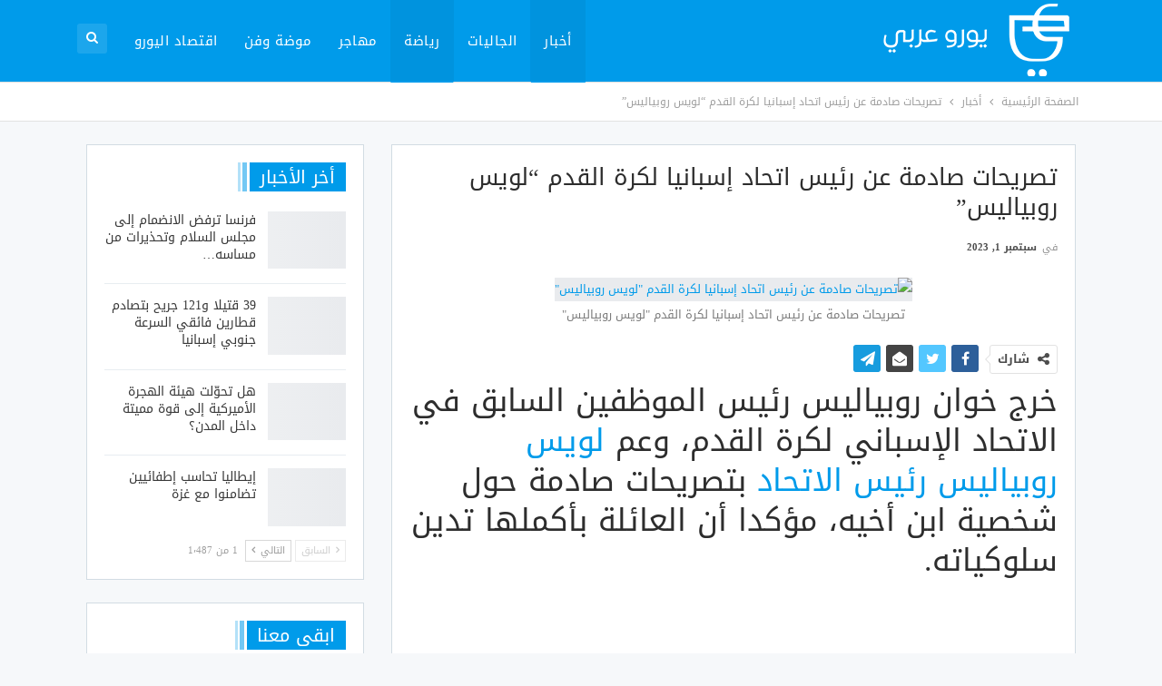

--- FILE ---
content_type: text/html; charset=UTF-8
request_url: https://arabiceuro.net/%D8%AA%D8%B5%D8%B1%D9%8A%D8%AD%D8%A7%D8%AA-%D8%B5%D8%A7%D8%AF%D9%85%D8%A9-%D8%B9%D9%86-%D8%B1%D8%A6%D9%8A%D8%B3-%D8%A7%D8%AA%D8%AD%D8%A7%D8%AF-%D8%A5%D8%B3%D8%A8%D8%A7%D9%86%D9%8A%D8%A7-%D9%84%D9%83%D8%B1%D8%A9-%D8%A7%D9%84%D9%82%D8%AF%D9%85-%D9%84%D9%88%D9%8A%D8%B3-%D8%B1%D9%88%D8%A8%D9%8A%D8%A7%D9%84%D9%8A%D8%B3/
body_size: 20263
content:
	<!DOCTYPE html>
		<!--[if IE 8]>
	<html class="ie ie8" dir="rtl" lang="ar" prefix="og: https://ogp.me/ns#"> <![endif]-->
	<!--[if IE 9]>
	<html class="ie ie9" dir="rtl" lang="ar" prefix="og: https://ogp.me/ns#"> <![endif]-->
	<!--[if gt IE 9]><!-->
<html dir="rtl" lang="ar" prefix="og: https://ogp.me/ns#"> <!--<![endif]-->
	<head>
				<meta charset="UTF-8">
		<meta http-equiv="X-UA-Compatible" content="IE=edge">
		<meta name="viewport" content="width=device-width, initial-scale=1.0">
		<link rel="pingback" href="https://arabiceuro.net/xmlrpc.php"/>

		<!--||  JM Twitter Cards by jmau111 v14.1.0  ||-->
<meta name="twitter:card" content="summary">
<!-- [(-_-)@ creator: Missing critical option ! @(-_-)] -->
<!-- [(-_-)@ site: Missing critical option ! @(-_-)] -->
<meta property="og:title" content="تصريحات صادمة عن رئيس اتحاد إسبانيا لكرة القدم &#8220;لويس روبياليس&#8221;">
<meta property="og:description" content="&quot;حفلات جنس جماعي&quot;.. تصريحات صادمة من عائلة روبياليس">
<meta property="og:image" content="https://arabiceuro.net/wp-content/uploads/2023/09/4009615.png">
<!--||  /JM Twitter Cards by jmau111 v14.1.0  ||-->
	<style>img:is([sizes="auto" i], [sizes^="auto," i]) { contain-intrinsic-size: 3000px 1500px }</style>
	
<!-- تحسين محرك البحث بواسطة رانك ماث - https://rankmath.com/ -->
<title>تصريحات صادمة عن رئيس اتحاد إسبانيا لكرة القدم &quot;لويس روبياليس&quot;</title>
<meta name="description" content="&quot;حفلات جنس جماعي&quot;.. تصريحات صادمة من عائلة روبياليس"/>
<meta name="robots" content="follow, index, max-snippet:-1, max-video-preview:-1, max-image-preview:large"/>
<link rel="canonical" href="https://arabiceuro.net/%d8%aa%d8%b5%d8%b1%d9%8a%d8%ad%d8%a7%d8%aa-%d8%b5%d8%a7%d8%af%d9%85%d8%a9-%d8%b9%d9%86-%d8%b1%d8%a6%d9%8a%d8%b3-%d8%a7%d8%aa%d8%ad%d8%a7%d8%af-%d8%a5%d8%b3%d8%a8%d8%a7%d9%86%d9%8a%d8%a7-%d9%84%d9%83%d8%b1%d8%a9-%d8%a7%d9%84%d9%82%d8%af%d9%85-%d9%84%d9%88%d9%8a%d8%b3-%d8%b1%d9%88%d8%a8%d9%8a%d8%a7%d9%84%d9%8a%d8%b3/" />
<meta property="og:locale" content="ar_AR" />
<meta property="og:type" content="article" />
<meta property="og:title" content="تصريحات صادمة عن رئيس اتحاد إسبانيا لكرة القدم &quot;لويس روبياليس&quot;" />
<meta property="og:description" content="&quot;حفلات جنس جماعي&quot;.. تصريحات صادمة من عائلة روبياليس" />
<meta property="og:url" content="https://arabiceuro.net/%d8%aa%d8%b5%d8%b1%d9%8a%d8%ad%d8%a7%d8%aa-%d8%b5%d8%a7%d8%af%d9%85%d8%a9-%d8%b9%d9%86-%d8%b1%d8%a6%d9%8a%d8%b3-%d8%a7%d8%aa%d8%ad%d8%a7%d8%af-%d8%a5%d8%b3%d8%a8%d8%a7%d9%86%d9%8a%d8%a7-%d9%84%d9%83%d8%b1%d8%a9-%d8%a7%d9%84%d9%82%d8%af%d9%85-%d9%84%d9%88%d9%8a%d8%b3-%d8%b1%d9%88%d8%a8%d9%8a%d8%a7%d9%84%d9%8a%d8%b3/" />
<meta property="og:site_name" content="حدث نيوز" />
<meta property="article:publisher" content="https://www.facebook.com/Hadath.News.Ar/" />
<meta property="article:tag" content="رئيس" />
<meta property="article:tag" content="رئيس اتحاد إسبانيا" />
<meta property="article:tag" content="لويس روبياليس" />
<meta property="article:tag" content="مثبت" />
<meta property="article:section" content="أخبار" />
<meta property="og:image" content="https://arabiceuro.net/wp-content/uploads/2023/09/4009615.png" />
<meta property="og:image:secure_url" content="https://arabiceuro.net/wp-content/uploads/2023/09/4009615.png" />
<meta property="og:image:width" content="864" />
<meta property="og:image:height" content="486" />
<meta property="og:image:alt" content="تصريحات صادمة عن رئيس اتحاد إسبانيا لكرة القدم &quot;لويس روبياليس&quot;" />
<meta property="og:image:type" content="image/png" />
<meta property="article:published_time" content="2023-09-01T19:55:02+03:00" />
<meta name="twitter:card" content="summary_large_image" />
<meta name="twitter:title" content="تصريحات صادمة عن رئيس اتحاد إسبانيا لكرة القدم &quot;لويس روبياليس&quot;" />
<meta name="twitter:description" content="&quot;حفلات جنس جماعي&quot;.. تصريحات صادمة من عائلة روبياليس" />
<meta name="twitter:site" content="@hadath_news" />
<meta name="twitter:creator" content="@hadath_news" />
<meta name="twitter:image" content="https://arabiceuro.net/wp-content/uploads/2023/09/4009615.png" />
<script type="application/ld+json" class="rank-math-schema">{"@context":"https://schema.org","@graph":[{"@type":["NewsMediaOrganization","Organization"],"@id":"https://arabiceuro.net/#organization","name":"\u062d\u062f\u062b \u0646\u064a\u0648\u0632","url":"https://hadath.news","sameAs":["https://www.facebook.com/Hadath.News.Ar/","https://twitter.com/hadath_news"],"logo":{"@type":"ImageObject","@id":"https://arabiceuro.net/#logo","url":"https://hadath.news/wp-content/uploads/2021/05/hadath.png","contentUrl":"https://hadath.news/wp-content/uploads/2021/05/hadath.png","caption":"\u062d\u062f\u062b \u0646\u064a\u0648\u0632","inLanguage":"ar"}},{"@type":"WebSite","@id":"https://arabiceuro.net/#website","url":"https://arabiceuro.net","name":"\u062d\u062f\u062b \u0646\u064a\u0648\u0632","publisher":{"@id":"https://arabiceuro.net/#organization"},"inLanguage":"ar"},{"@type":"ImageObject","@id":"https://arabiceuro.net/wp-content/uploads/2023/09/4009615.png","url":"https://arabiceuro.net/wp-content/uploads/2023/09/4009615.png","width":"864","height":"486","caption":"\u062a\u0635\u0631\u064a\u062d\u0627\u062a \u0635\u0627\u062f\u0645\u0629 \u0639\u0646 \u0631\u0626\u064a\u0633 \u0627\u062a\u062d\u0627\u062f \u0625\u0633\u0628\u0627\u0646\u064a\u0627 \u0644\u0643\u0631\u0629 \u0627\u0644\u0642\u062f\u0645 \"\u0644\u0648\u064a\u0633 \u0631\u0648\u0628\u064a\u0627\u0644\u064a\u0633\"","inLanguage":"ar"},{"@type":"WebPage","@id":"https://arabiceuro.net/%d8%aa%d8%b5%d8%b1%d9%8a%d8%ad%d8%a7%d8%aa-%d8%b5%d8%a7%d8%af%d9%85%d8%a9-%d8%b9%d9%86-%d8%b1%d8%a6%d9%8a%d8%b3-%d8%a7%d8%aa%d8%ad%d8%a7%d8%af-%d8%a5%d8%b3%d8%a8%d8%a7%d9%86%d9%8a%d8%a7-%d9%84%d9%83%d8%b1%d8%a9-%d8%a7%d9%84%d9%82%d8%af%d9%85-%d9%84%d9%88%d9%8a%d8%b3-%d8%b1%d9%88%d8%a8%d9%8a%d8%a7%d9%84%d9%8a%d8%b3/#webpage","url":"https://arabiceuro.net/%d8%aa%d8%b5%d8%b1%d9%8a%d8%ad%d8%a7%d8%aa-%d8%b5%d8%a7%d8%af%d9%85%d8%a9-%d8%b9%d9%86-%d8%b1%d8%a6%d9%8a%d8%b3-%d8%a7%d8%aa%d8%ad%d8%a7%d8%af-%d8%a5%d8%b3%d8%a8%d8%a7%d9%86%d9%8a%d8%a7-%d9%84%d9%83%d8%b1%d8%a9-%d8%a7%d9%84%d9%82%d8%af%d9%85-%d9%84%d9%88%d9%8a%d8%b3-%d8%b1%d9%88%d8%a8%d9%8a%d8%a7%d9%84%d9%8a%d8%b3/","name":"\u062a\u0635\u0631\u064a\u062d\u0627\u062a \u0635\u0627\u062f\u0645\u0629 \u0639\u0646 \u0631\u0626\u064a\u0633 \u0627\u062a\u062d\u0627\u062f \u0625\u0633\u0628\u0627\u0646\u064a\u0627 \u0644\u0643\u0631\u0629 \u0627\u0644\u0642\u062f\u0645 &quot;\u0644\u0648\u064a\u0633 \u0631\u0648\u0628\u064a\u0627\u0644\u064a\u0633&quot;","datePublished":"2023-09-01T19:55:02+03:00","dateModified":"2023-09-01T19:55:02+03:00","isPartOf":{"@id":"https://arabiceuro.net/#website"},"primaryImageOfPage":{"@id":"https://arabiceuro.net/wp-content/uploads/2023/09/4009615.png"},"inLanguage":"ar"},{"@type":"Person","@id":"https://arabiceuro.net/author/gulf-admin-b/","name":"arabiceuro","url":"https://arabiceuro.net/author/gulf-admin-b/","image":{"@type":"ImageObject","@id":"https://secure.gravatar.com/avatar/e38e55d6a1c26cb258fe3a54b5e9031d14aba3fa837d223882d51fb0cde06091?s=96&amp;d=wp_user_avatar&amp;r=g","url":"https://secure.gravatar.com/avatar/e38e55d6a1c26cb258fe3a54b5e9031d14aba3fa837d223882d51fb0cde06091?s=96&amp;d=wp_user_avatar&amp;r=g","caption":"arabiceuro","inLanguage":"ar"},"worksFor":{"@id":"https://arabiceuro.net/#organization"}},{"@type":"NewsArticle","headline":"\u062a\u0635\u0631\u064a\u062d\u0627\u062a \u0635\u0627\u062f\u0645\u0629 \u0639\u0646 \u0631\u0626\u064a\u0633 \u0627\u062a\u062d\u0627\u062f \u0625\u0633\u0628\u0627\u0646\u064a\u0627 \u0644\u0643\u0631\u0629 \u0627\u0644\u0642\u062f\u0645 \"\u0644\u0648\u064a\u0633 \u0631\u0648\u0628\u064a\u0627\u0644\u064a\u0633\"","keywords":"\u0631\u0626\u064a\u0633","datePublished":"2023-09-01T19:55:02+03:00","dateModified":"2023-09-01T19:55:02+03:00","articleSection":"\u0623\u062e\u0628\u0627\u0631, \u0631\u064a\u0627\u0636\u0629","author":{"@id":"https://arabiceuro.net/author/gulf-admin-b/","name":"arabiceuro"},"publisher":{"@id":"https://arabiceuro.net/#organization"},"description":"&quot;\u062d\u0641\u0644\u0627\u062a \u062c\u0646\u0633 \u062c\u0645\u0627\u0639\u064a&quot;.. \u062a\u0635\u0631\u064a\u062d\u0627\u062a \u0635\u0627\u062f\u0645\u0629 \u0645\u0646 \u0639\u0627\u0626\u0644\u0629 \u0631\u0648\u0628\u064a\u0627\u0644\u064a\u0633","name":"\u062a\u0635\u0631\u064a\u062d\u0627\u062a \u0635\u0627\u062f\u0645\u0629 \u0639\u0646 \u0631\u0626\u064a\u0633 \u0627\u062a\u062d\u0627\u062f \u0625\u0633\u0628\u0627\u0646\u064a\u0627 \u0644\u0643\u0631\u0629 \u0627\u0644\u0642\u062f\u0645 \"\u0644\u0648\u064a\u0633 \u0631\u0648\u0628\u064a\u0627\u0644\u064a\u0633\"","@id":"https://arabiceuro.net/%d8%aa%d8%b5%d8%b1%d9%8a%d8%ad%d8%a7%d8%aa-%d8%b5%d8%a7%d8%af%d9%85%d8%a9-%d8%b9%d9%86-%d8%b1%d8%a6%d9%8a%d8%b3-%d8%a7%d8%aa%d8%ad%d8%a7%d8%af-%d8%a5%d8%b3%d8%a8%d8%a7%d9%86%d9%8a%d8%a7-%d9%84%d9%83%d8%b1%d8%a9-%d8%a7%d9%84%d9%82%d8%af%d9%85-%d9%84%d9%88%d9%8a%d8%b3-%d8%b1%d9%88%d8%a8%d9%8a%d8%a7%d9%84%d9%8a%d8%b3/#richSnippet","isPartOf":{"@id":"https://arabiceuro.net/%d8%aa%d8%b5%d8%b1%d9%8a%d8%ad%d8%a7%d8%aa-%d8%b5%d8%a7%d8%af%d9%85%d8%a9-%d8%b9%d9%86-%d8%b1%d8%a6%d9%8a%d8%b3-%d8%a7%d8%aa%d8%ad%d8%a7%d8%af-%d8%a5%d8%b3%d8%a8%d8%a7%d9%86%d9%8a%d8%a7-%d9%84%d9%83%d8%b1%d8%a9-%d8%a7%d9%84%d9%82%d8%af%d9%85-%d9%84%d9%88%d9%8a%d8%b3-%d8%b1%d9%88%d8%a8%d9%8a%d8%a7%d9%84%d9%8a%d8%b3/#webpage"},"image":{"@id":"https://arabiceuro.net/wp-content/uploads/2023/09/4009615.png"},"inLanguage":"ar","mainEntityOfPage":{"@id":"https://arabiceuro.net/%d8%aa%d8%b5%d8%b1%d9%8a%d8%ad%d8%a7%d8%aa-%d8%b5%d8%a7%d8%af%d9%85%d8%a9-%d8%b9%d9%86-%d8%b1%d8%a6%d9%8a%d8%b3-%d8%a7%d8%aa%d8%ad%d8%a7%d8%af-%d8%a5%d8%b3%d8%a8%d8%a7%d9%86%d9%8a%d8%a7-%d9%84%d9%83%d8%b1%d8%a9-%d8%a7%d9%84%d9%82%d8%af%d9%85-%d9%84%d9%88%d9%8a%d8%b3-%d8%b1%d9%88%d8%a8%d9%8a%d8%a7%d9%84%d9%8a%d8%b3/#webpage"}}]}</script>
<!-- /إضافة تحسين محركات البحث لووردبريس Rank Math -->


<!-- Better Open Graph, Schema.org & Twitter Integration -->
<meta property="og:locale" content="ar"/>
<meta property="og:site_name" content="يورو عربي"/>
<meta property="og:url" content="https://arabiceuro.net/%d8%aa%d8%b5%d8%b1%d9%8a%d8%ad%d8%a7%d8%aa-%d8%b5%d8%a7%d8%af%d9%85%d8%a9-%d8%b9%d9%86-%d8%b1%d8%a6%d9%8a%d8%b3-%d8%a7%d8%aa%d8%ad%d8%a7%d8%af-%d8%a5%d8%b3%d8%a8%d8%a7%d9%86%d9%8a%d8%a7-%d9%84%d9%83%d8%b1%d8%a9-%d8%a7%d9%84%d9%82%d8%af%d9%85-%d9%84%d9%88%d9%8a%d8%b3-%d8%b1%d9%88%d8%a8%d9%8a%d8%a7%d9%84%d9%8a%d8%b3/"/>
<meta property="og:title" content="تصريحات صادمة عن رئيس اتحاد إسبانيا لكرة القدم &#8220;لويس روبياليس&#8221;"/>
<meta property="og:image" content="https://arabiceuro.net/wp-content/uploads/2023/09/4009615.png"/>
<meta property="og:image:alt" content="تصريحات صادمة عن رئيس اتحاد إسبانيا لكرة القدم &quot;لويس روبياليس&quot;"/>
<meta property="article:section" content="رياضة"/>
<meta property="article:tag" content="مثبت"/>
<meta property="og:description" content="&quot;حفلات جنس جماعي&quot;.. تصريحات صادمة من عائلة روبياليس
"/>
<meta property="og:type" content="article"/>
<meta name="twitter:card" content="summary"/>
<meta name="twitter:url" content="https://arabiceuro.net/%d8%aa%d8%b5%d8%b1%d9%8a%d8%ad%d8%a7%d8%aa-%d8%b5%d8%a7%d8%af%d9%85%d8%a9-%d8%b9%d9%86-%d8%b1%d8%a6%d9%8a%d8%b3-%d8%a7%d8%aa%d8%ad%d8%a7%d8%af-%d8%a5%d8%b3%d8%a8%d8%a7%d9%86%d9%8a%d8%a7-%d9%84%d9%83%d8%b1%d8%a9-%d8%a7%d9%84%d9%82%d8%af%d9%85-%d9%84%d9%88%d9%8a%d8%b3-%d8%b1%d9%88%d8%a8%d9%8a%d8%a7%d9%84%d9%8a%d8%b3/"/>
<meta name="twitter:title" content="تصريحات صادمة عن رئيس اتحاد إسبانيا لكرة القدم &#8220;لويس روبياليس&#8221;"/>
<meta name="twitter:description" content="&quot;حفلات جنس جماعي&quot;.. تصريحات صادمة من عائلة روبياليس
"/>
<meta name="twitter:image" content="https://arabiceuro.net/wp-content/uploads/2023/09/4009615.png"/>
<meta name="twitter:image:alt" content="تصريحات صادمة عن رئيس اتحاد إسبانيا لكرة القدم &quot;لويس روبياليس&quot;"/>
<!-- / Better Open Graph, Schema.org & Twitter Integration. -->
<link rel='dns-prefetch' href='//fonts.googleapis.com' />
<link rel="alternate" type="application/rss+xml" title="يورو عربي &laquo; الخلاصة" href="https://arabiceuro.net/feed/" />
<link rel="alternate" type="application/rss+xml" title="يورو عربي &laquo; خلاصة التعليقات" href="https://arabiceuro.net/comments/feed/" />
<link rel="alternate" type="application/rss+xml" title="يورو عربي &laquo; تصريحات صادمة عن رئيس اتحاد إسبانيا لكرة القدم &#8220;لويس روبياليس&#8221; خلاصة التعليقات" href="https://arabiceuro.net/%d8%aa%d8%b5%d8%b1%d9%8a%d8%ad%d8%a7%d8%aa-%d8%b5%d8%a7%d8%af%d9%85%d8%a9-%d8%b9%d9%86-%d8%b1%d8%a6%d9%8a%d8%b3-%d8%a7%d8%aa%d8%ad%d8%a7%d8%af-%d8%a5%d8%b3%d8%a8%d8%a7%d9%86%d9%8a%d8%a7-%d9%84%d9%83%d8%b1%d8%a9-%d8%a7%d9%84%d9%82%d8%af%d9%85-%d9%84%d9%88%d9%8a%d8%b3-%d8%b1%d9%88%d8%a8%d9%8a%d8%a7%d9%84%d9%8a%d8%b3/feed/" />
<script type="text/javascript">
/* <![CDATA[ */
window._wpemojiSettings = {"baseUrl":"https:\/\/s.w.org\/images\/core\/emoji\/16.0.1\/72x72\/","ext":".png","svgUrl":"https:\/\/s.w.org\/images\/core\/emoji\/16.0.1\/svg\/","svgExt":".svg","source":{"concatemoji":"https:\/\/arabiceuro.net\/wp-includes\/js\/wp-emoji-release.min.js?ver=6.8.3"}};
/*! This file is auto-generated */
!function(s,n){var o,i,e;function c(e){try{var t={supportTests:e,timestamp:(new Date).valueOf()};sessionStorage.setItem(o,JSON.stringify(t))}catch(e){}}function p(e,t,n){e.clearRect(0,0,e.canvas.width,e.canvas.height),e.fillText(t,0,0);var t=new Uint32Array(e.getImageData(0,0,e.canvas.width,e.canvas.height).data),a=(e.clearRect(0,0,e.canvas.width,e.canvas.height),e.fillText(n,0,0),new Uint32Array(e.getImageData(0,0,e.canvas.width,e.canvas.height).data));return t.every(function(e,t){return e===a[t]})}function u(e,t){e.clearRect(0,0,e.canvas.width,e.canvas.height),e.fillText(t,0,0);for(var n=e.getImageData(16,16,1,1),a=0;a<n.data.length;a++)if(0!==n.data[a])return!1;return!0}function f(e,t,n,a){switch(t){case"flag":return n(e,"\ud83c\udff3\ufe0f\u200d\u26a7\ufe0f","\ud83c\udff3\ufe0f\u200b\u26a7\ufe0f")?!1:!n(e,"\ud83c\udde8\ud83c\uddf6","\ud83c\udde8\u200b\ud83c\uddf6")&&!n(e,"\ud83c\udff4\udb40\udc67\udb40\udc62\udb40\udc65\udb40\udc6e\udb40\udc67\udb40\udc7f","\ud83c\udff4\u200b\udb40\udc67\u200b\udb40\udc62\u200b\udb40\udc65\u200b\udb40\udc6e\u200b\udb40\udc67\u200b\udb40\udc7f");case"emoji":return!a(e,"\ud83e\udedf")}return!1}function g(e,t,n,a){var r="undefined"!=typeof WorkerGlobalScope&&self instanceof WorkerGlobalScope?new OffscreenCanvas(300,150):s.createElement("canvas"),o=r.getContext("2d",{willReadFrequently:!0}),i=(o.textBaseline="top",o.font="600 32px Arial",{});return e.forEach(function(e){i[e]=t(o,e,n,a)}),i}function t(e){var t=s.createElement("script");t.src=e,t.defer=!0,s.head.appendChild(t)}"undefined"!=typeof Promise&&(o="wpEmojiSettingsSupports",i=["flag","emoji"],n.supports={everything:!0,everythingExceptFlag:!0},e=new Promise(function(e){s.addEventListener("DOMContentLoaded",e,{once:!0})}),new Promise(function(t){var n=function(){try{var e=JSON.parse(sessionStorage.getItem(o));if("object"==typeof e&&"number"==typeof e.timestamp&&(new Date).valueOf()<e.timestamp+604800&&"object"==typeof e.supportTests)return e.supportTests}catch(e){}return null}();if(!n){if("undefined"!=typeof Worker&&"undefined"!=typeof OffscreenCanvas&&"undefined"!=typeof URL&&URL.createObjectURL&&"undefined"!=typeof Blob)try{var e="postMessage("+g.toString()+"("+[JSON.stringify(i),f.toString(),p.toString(),u.toString()].join(",")+"));",a=new Blob([e],{type:"text/javascript"}),r=new Worker(URL.createObjectURL(a),{name:"wpTestEmojiSupports"});return void(r.onmessage=function(e){c(n=e.data),r.terminate(),t(n)})}catch(e){}c(n=g(i,f,p,u))}t(n)}).then(function(e){for(var t in e)n.supports[t]=e[t],n.supports.everything=n.supports.everything&&n.supports[t],"flag"!==t&&(n.supports.everythingExceptFlag=n.supports.everythingExceptFlag&&n.supports[t]);n.supports.everythingExceptFlag=n.supports.everythingExceptFlag&&!n.supports.flag,n.DOMReady=!1,n.readyCallback=function(){n.DOMReady=!0}}).then(function(){return e}).then(function(){var e;n.supports.everything||(n.readyCallback(),(e=n.source||{}).concatemoji?t(e.concatemoji):e.wpemoji&&e.twemoji&&(t(e.twemoji),t(e.wpemoji)))}))}((window,document),window._wpemojiSettings);
/* ]]> */
</script>

<style id='wp-emoji-styles-inline-css' type='text/css'>

	img.wp-smiley, img.emoji {
		display: inline !important;
		border: none !important;
		box-shadow: none !important;
		height: 1em !important;
		width: 1em !important;
		margin: 0 0.07em !important;
		vertical-align: -0.1em !important;
		background: none !important;
		padding: 0 !important;
	}
</style>
<link rel='stylesheet' id='wp-block-library-rtl-css' href='https://arabiceuro.net/wp-includes/css/dist/block-library/style-rtl.min.css?ver=6.8.3' type='text/css' media='all' />
<style id='classic-theme-styles-inline-css' type='text/css'>
/*! This file is auto-generated */
.wp-block-button__link{color:#fff;background-color:#32373c;border-radius:9999px;box-shadow:none;text-decoration:none;padding:calc(.667em + 2px) calc(1.333em + 2px);font-size:1.125em}.wp-block-file__button{background:#32373c;color:#fff;text-decoration:none}
</style>
<style id='global-styles-inline-css' type='text/css'>
:root{--wp--preset--aspect-ratio--square: 1;--wp--preset--aspect-ratio--4-3: 4/3;--wp--preset--aspect-ratio--3-4: 3/4;--wp--preset--aspect-ratio--3-2: 3/2;--wp--preset--aspect-ratio--2-3: 2/3;--wp--preset--aspect-ratio--16-9: 16/9;--wp--preset--aspect-ratio--9-16: 9/16;--wp--preset--color--black: #000000;--wp--preset--color--cyan-bluish-gray: #abb8c3;--wp--preset--color--white: #ffffff;--wp--preset--color--pale-pink: #f78da7;--wp--preset--color--vivid-red: #cf2e2e;--wp--preset--color--luminous-vivid-orange: #ff6900;--wp--preset--color--luminous-vivid-amber: #fcb900;--wp--preset--color--light-green-cyan: #7bdcb5;--wp--preset--color--vivid-green-cyan: #00d084;--wp--preset--color--pale-cyan-blue: #8ed1fc;--wp--preset--color--vivid-cyan-blue: #0693e3;--wp--preset--color--vivid-purple: #9b51e0;--wp--preset--gradient--vivid-cyan-blue-to-vivid-purple: linear-gradient(135deg,rgba(6,147,227,1) 0%,rgb(155,81,224) 100%);--wp--preset--gradient--light-green-cyan-to-vivid-green-cyan: linear-gradient(135deg,rgb(122,220,180) 0%,rgb(0,208,130) 100%);--wp--preset--gradient--luminous-vivid-amber-to-luminous-vivid-orange: linear-gradient(135deg,rgba(252,185,0,1) 0%,rgba(255,105,0,1) 100%);--wp--preset--gradient--luminous-vivid-orange-to-vivid-red: linear-gradient(135deg,rgba(255,105,0,1) 0%,rgb(207,46,46) 100%);--wp--preset--gradient--very-light-gray-to-cyan-bluish-gray: linear-gradient(135deg,rgb(238,238,238) 0%,rgb(169,184,195) 100%);--wp--preset--gradient--cool-to-warm-spectrum: linear-gradient(135deg,rgb(74,234,220) 0%,rgb(151,120,209) 20%,rgb(207,42,186) 40%,rgb(238,44,130) 60%,rgb(251,105,98) 80%,rgb(254,248,76) 100%);--wp--preset--gradient--blush-light-purple: linear-gradient(135deg,rgb(255,206,236) 0%,rgb(152,150,240) 100%);--wp--preset--gradient--blush-bordeaux: linear-gradient(135deg,rgb(254,205,165) 0%,rgb(254,45,45) 50%,rgb(107,0,62) 100%);--wp--preset--gradient--luminous-dusk: linear-gradient(135deg,rgb(255,203,112) 0%,rgb(199,81,192) 50%,rgb(65,88,208) 100%);--wp--preset--gradient--pale-ocean: linear-gradient(135deg,rgb(255,245,203) 0%,rgb(182,227,212) 50%,rgb(51,167,181) 100%);--wp--preset--gradient--electric-grass: linear-gradient(135deg,rgb(202,248,128) 0%,rgb(113,206,126) 100%);--wp--preset--gradient--midnight: linear-gradient(135deg,rgb(2,3,129) 0%,rgb(40,116,252) 100%);--wp--preset--font-size--small: 13px;--wp--preset--font-size--medium: 20px;--wp--preset--font-size--large: 36px;--wp--preset--font-size--x-large: 42px;--wp--preset--spacing--20: 0.44rem;--wp--preset--spacing--30: 0.67rem;--wp--preset--spacing--40: 1rem;--wp--preset--spacing--50: 1.5rem;--wp--preset--spacing--60: 2.25rem;--wp--preset--spacing--70: 3.38rem;--wp--preset--spacing--80: 5.06rem;--wp--preset--shadow--natural: 6px 6px 9px rgba(0, 0, 0, 0.2);--wp--preset--shadow--deep: 12px 12px 50px rgba(0, 0, 0, 0.4);--wp--preset--shadow--sharp: 6px 6px 0px rgba(0, 0, 0, 0.2);--wp--preset--shadow--outlined: 6px 6px 0px -3px rgba(255, 255, 255, 1), 6px 6px rgba(0, 0, 0, 1);--wp--preset--shadow--crisp: 6px 6px 0px rgba(0, 0, 0, 1);}:where(.is-layout-flex){gap: 0.5em;}:where(.is-layout-grid){gap: 0.5em;}body .is-layout-flex{display: flex;}.is-layout-flex{flex-wrap: wrap;align-items: center;}.is-layout-flex > :is(*, div){margin: 0;}body .is-layout-grid{display: grid;}.is-layout-grid > :is(*, div){margin: 0;}:where(.wp-block-columns.is-layout-flex){gap: 2em;}:where(.wp-block-columns.is-layout-grid){gap: 2em;}:where(.wp-block-post-template.is-layout-flex){gap: 1.25em;}:where(.wp-block-post-template.is-layout-grid){gap: 1.25em;}.has-black-color{color: var(--wp--preset--color--black) !important;}.has-cyan-bluish-gray-color{color: var(--wp--preset--color--cyan-bluish-gray) !important;}.has-white-color{color: var(--wp--preset--color--white) !important;}.has-pale-pink-color{color: var(--wp--preset--color--pale-pink) !important;}.has-vivid-red-color{color: var(--wp--preset--color--vivid-red) !important;}.has-luminous-vivid-orange-color{color: var(--wp--preset--color--luminous-vivid-orange) !important;}.has-luminous-vivid-amber-color{color: var(--wp--preset--color--luminous-vivid-amber) !important;}.has-light-green-cyan-color{color: var(--wp--preset--color--light-green-cyan) !important;}.has-vivid-green-cyan-color{color: var(--wp--preset--color--vivid-green-cyan) !important;}.has-pale-cyan-blue-color{color: var(--wp--preset--color--pale-cyan-blue) !important;}.has-vivid-cyan-blue-color{color: var(--wp--preset--color--vivid-cyan-blue) !important;}.has-vivid-purple-color{color: var(--wp--preset--color--vivid-purple) !important;}.has-black-background-color{background-color: var(--wp--preset--color--black) !important;}.has-cyan-bluish-gray-background-color{background-color: var(--wp--preset--color--cyan-bluish-gray) !important;}.has-white-background-color{background-color: var(--wp--preset--color--white) !important;}.has-pale-pink-background-color{background-color: var(--wp--preset--color--pale-pink) !important;}.has-vivid-red-background-color{background-color: var(--wp--preset--color--vivid-red) !important;}.has-luminous-vivid-orange-background-color{background-color: var(--wp--preset--color--luminous-vivid-orange) !important;}.has-luminous-vivid-amber-background-color{background-color: var(--wp--preset--color--luminous-vivid-amber) !important;}.has-light-green-cyan-background-color{background-color: var(--wp--preset--color--light-green-cyan) !important;}.has-vivid-green-cyan-background-color{background-color: var(--wp--preset--color--vivid-green-cyan) !important;}.has-pale-cyan-blue-background-color{background-color: var(--wp--preset--color--pale-cyan-blue) !important;}.has-vivid-cyan-blue-background-color{background-color: var(--wp--preset--color--vivid-cyan-blue) !important;}.has-vivid-purple-background-color{background-color: var(--wp--preset--color--vivid-purple) !important;}.has-black-border-color{border-color: var(--wp--preset--color--black) !important;}.has-cyan-bluish-gray-border-color{border-color: var(--wp--preset--color--cyan-bluish-gray) !important;}.has-white-border-color{border-color: var(--wp--preset--color--white) !important;}.has-pale-pink-border-color{border-color: var(--wp--preset--color--pale-pink) !important;}.has-vivid-red-border-color{border-color: var(--wp--preset--color--vivid-red) !important;}.has-luminous-vivid-orange-border-color{border-color: var(--wp--preset--color--luminous-vivid-orange) !important;}.has-luminous-vivid-amber-border-color{border-color: var(--wp--preset--color--luminous-vivid-amber) !important;}.has-light-green-cyan-border-color{border-color: var(--wp--preset--color--light-green-cyan) !important;}.has-vivid-green-cyan-border-color{border-color: var(--wp--preset--color--vivid-green-cyan) !important;}.has-pale-cyan-blue-border-color{border-color: var(--wp--preset--color--pale-cyan-blue) !important;}.has-vivid-cyan-blue-border-color{border-color: var(--wp--preset--color--vivid-cyan-blue) !important;}.has-vivid-purple-border-color{border-color: var(--wp--preset--color--vivid-purple) !important;}.has-vivid-cyan-blue-to-vivid-purple-gradient-background{background: var(--wp--preset--gradient--vivid-cyan-blue-to-vivid-purple) !important;}.has-light-green-cyan-to-vivid-green-cyan-gradient-background{background: var(--wp--preset--gradient--light-green-cyan-to-vivid-green-cyan) !important;}.has-luminous-vivid-amber-to-luminous-vivid-orange-gradient-background{background: var(--wp--preset--gradient--luminous-vivid-amber-to-luminous-vivid-orange) !important;}.has-luminous-vivid-orange-to-vivid-red-gradient-background{background: var(--wp--preset--gradient--luminous-vivid-orange-to-vivid-red) !important;}.has-very-light-gray-to-cyan-bluish-gray-gradient-background{background: var(--wp--preset--gradient--very-light-gray-to-cyan-bluish-gray) !important;}.has-cool-to-warm-spectrum-gradient-background{background: var(--wp--preset--gradient--cool-to-warm-spectrum) !important;}.has-blush-light-purple-gradient-background{background: var(--wp--preset--gradient--blush-light-purple) !important;}.has-blush-bordeaux-gradient-background{background: var(--wp--preset--gradient--blush-bordeaux) !important;}.has-luminous-dusk-gradient-background{background: var(--wp--preset--gradient--luminous-dusk) !important;}.has-pale-ocean-gradient-background{background: var(--wp--preset--gradient--pale-ocean) !important;}.has-electric-grass-gradient-background{background: var(--wp--preset--gradient--electric-grass) !important;}.has-midnight-gradient-background{background: var(--wp--preset--gradient--midnight) !important;}.has-small-font-size{font-size: var(--wp--preset--font-size--small) !important;}.has-medium-font-size{font-size: var(--wp--preset--font-size--medium) !important;}.has-large-font-size{font-size: var(--wp--preset--font-size--large) !important;}.has-x-large-font-size{font-size: var(--wp--preset--font-size--x-large) !important;}
:where(.wp-block-post-template.is-layout-flex){gap: 1.25em;}:where(.wp-block-post-template.is-layout-grid){gap: 1.25em;}
:where(.wp-block-columns.is-layout-flex){gap: 2em;}:where(.wp-block-columns.is-layout-grid){gap: 2em;}
:root :where(.wp-block-pullquote){font-size: 1.5em;line-height: 1.6;}
</style>
<link rel='stylesheet' id='gn-frontend-gnfollow-style-css' href='https://arabiceuro.net/wp-content/plugins/gn-publisher/assets/css/gn-frontend-gnfollow.min.css?ver=1.5.26' type='text/css' media='all' />
<link rel='stylesheet' id='better-framework-main-fonts-css' href='//fonts.googleapis.com/earlyaccess/droidarabickufi.css' type='text/css' media='all' />
<script type="text/javascript" src="https://arabiceuro.net/wp-includes/js/jquery/jquery.min.js?ver=3.7.1" id="jquery-core-js"></script>
<script type="text/javascript" src="https://arabiceuro.net/wp-includes/js/jquery/jquery-migrate.min.js?ver=3.4.1" id="jquery-migrate-js"></script>
<!--[if lt IE 9]>
<script type="text/javascript" src="https://arabiceuro.net/wp-content/themes/publisher/includes/libs/better-framework/assets/js/html5shiv.min.js?ver=3.15.0" id="bf-html5shiv-js"></script>
<![endif]-->
<!--[if lt IE 9]>
<script type="text/javascript" src="https://arabiceuro.net/wp-content/themes/publisher/includes/libs/better-framework/assets/js/respond.min.js?ver=3.15.0" id="bf-respond-js"></script>
<![endif]-->
<link rel="https://api.w.org/" href="https://arabiceuro.net/wp-json/" /><link rel="alternate" title="JSON" type="application/json" href="https://arabiceuro.net/wp-json/wp/v2/posts/27219" /><link rel="EditURI" type="application/rsd+xml" title="RSD" href="https://arabiceuro.net/xmlrpc.php?rsd" />
<meta name="generator" content="WordPress 6.8.3" />
<link rel='shortlink' href='https://arabiceuro.net/?p=27219' />
<link rel="alternate" title="oEmbed (JSON)" type="application/json+oembed" href="https://arabiceuro.net/wp-json/oembed/1.0/embed?url=https%3A%2F%2Farabiceuro.net%2F%25d8%25aa%25d8%25b5%25d8%25b1%25d9%258a%25d8%25ad%25d8%25a7%25d8%25aa-%25d8%25b5%25d8%25a7%25d8%25af%25d9%2585%25d8%25a9-%25d8%25b9%25d9%2586-%25d8%25b1%25d8%25a6%25d9%258a%25d8%25b3-%25d8%25a7%25d8%25aa%25d8%25ad%25d8%25a7%25d8%25af-%25d8%25a5%25d8%25b3%25d8%25a8%25d8%25a7%25d9%2586%25d9%258a%25d8%25a7-%25d9%2584%25d9%2583%25d8%25b1%25d8%25a9-%25d8%25a7%25d9%2584%25d9%2582%25d8%25af%25d9%2585-%25d9%2584%25d9%2588%25d9%258a%25d8%25b3-%25d8%25b1%25d9%2588%25d8%25a8%25d9%258a%25d8%25a7%25d9%2584%25d9%258a%25d8%25b3%2F" />
<link rel="alternate" title="oEmbed (XML)" type="text/xml+oembed" href="https://arabiceuro.net/wp-json/oembed/1.0/embed?url=https%3A%2F%2Farabiceuro.net%2F%25d8%25aa%25d8%25b5%25d8%25b1%25d9%258a%25d8%25ad%25d8%25a7%25d8%25aa-%25d8%25b5%25d8%25a7%25d8%25af%25d9%2585%25d8%25a9-%25d8%25b9%25d9%2586-%25d8%25b1%25d8%25a6%25d9%258a%25d8%25b3-%25d8%25a7%25d8%25aa%25d8%25ad%25d8%25a7%25d8%25af-%25d8%25a5%25d8%25b3%25d8%25a8%25d8%25a7%25d9%2586%25d9%258a%25d8%25a7-%25d9%2584%25d9%2583%25d8%25b1%25d8%25a9-%25d8%25a7%25d9%2584%25d9%2582%25d8%25af%25d9%2585-%25d9%2584%25d9%2588%25d9%258a%25d8%25b3-%25d8%25b1%25d9%2588%25d8%25a8%25d9%258a%25d8%25a7%25d9%2584%25d9%258a%25d8%25b3%2F&#038;format=xml" />
			<style>
				.sydney-svg-icon {
					display: inline-block;
					width: 16px;
					height: 16px;
					vertical-align: middle;
					line-height: 1;
				}
				.team-item .team-social li .sydney-svg-icon {
					width: 14px;
				}
				.roll-team:not(.style1) .team-item .team-social li .sydney-svg-icon {
					fill: #fff;
				}
				.team-item .team-social li:hover .sydney-svg-icon {
					fill: #000;
				}
				.team_hover_edits .team-social li a .sydney-svg-icon {
					fill: #000;
				}
				.team_hover_edits .team-social li:hover a .sydney-svg-icon {
					fill: #fff;
				}	
				.single-sydney-projects .entry-thumb {
					text-align: left;
				}	

			</style>
		      <meta name="onesignal" content="wordpress-plugin"/>
            <script>

      window.OneSignalDeferred = window.OneSignalDeferred || [];

      OneSignalDeferred.push(function(OneSignal) {
        var oneSignal_options = {};
        window._oneSignalInitOptions = oneSignal_options;

        oneSignal_options['serviceWorkerParam'] = { scope: '/' };
oneSignal_options['serviceWorkerPath'] = 'OneSignalSDKWorker.js.php';

        OneSignal.Notifications.setDefaultUrl("https://arabiceuro.net");

        oneSignal_options['wordpress'] = true;
oneSignal_options['appId'] = 'a34979a1-ea4c-4841-af87-1b16a5378222';
oneSignal_options['allowLocalhostAsSecureOrigin'] = true;
oneSignal_options['welcomeNotification'] = { };
oneSignal_options['welcomeNotification']['title'] = "";
oneSignal_options['welcomeNotification']['message'] = "";
oneSignal_options['path'] = "https://arabiceuro.net/wp-content/plugins/onesignal-free-web-push-notifications/sdk_files/";
oneSignal_options['promptOptions'] = { };
oneSignal_options['notifyButton'] = { };
oneSignal_options['notifyButton']['enable'] = true;
oneSignal_options['notifyButton']['position'] = 'bottom-left';
oneSignal_options['notifyButton']['theme'] = 'default';
oneSignal_options['notifyButton']['size'] = 'medium';
oneSignal_options['notifyButton']['showCredit'] = true;
oneSignal_options['notifyButton']['text'] = {};
oneSignal_options['notifyButton']['text']['tip.state.unsubscribed'] = 'الاشتراك في خدمة الإشعارات';
oneSignal_options['notifyButton']['text']['tip.state.subscribed'] = 'أنت مشترك في خدمة الإشعارات';
oneSignal_options['notifyButton']['text']['tip.state.blocked'] = 'لقد قمت بحضر خدمة الإشعارات';
oneSignal_options['notifyButton']['text']['message.action.subscribed'] = 'شكراً لاشتراكك';
oneSignal_options['notifyButton']['text']['message.action.resubscribed'] = 'أنت مشترك في خدمة الإشعارات';
oneSignal_options['notifyButton']['text']['message.action.unsubscribed'] = 'لن تتلقى إشعارات مرة أخرى';
oneSignal_options['notifyButton']['text']['dialog.main.title'] = 'إدارة إشعارات الموقع';
oneSignal_options['notifyButton']['text']['dialog.main.button.subscribe'] = 'اشترك';
oneSignal_options['notifyButton']['text']['dialog.main.button.unsubscribe'] = 'إلغاء الاشتراك';
oneSignal_options['notifyButton']['text']['dialog.blocked.title'] = 'إلغاء حظر الإشعارات';
oneSignal_options['notifyButton']['text']['dialog.blocked.message'] = 'لإلغاء الحظر اتبع الخطوات التالية';
              OneSignal.init(window._oneSignalInitOptions);
                    });

      function documentInitOneSignal() {
        var oneSignal_elements = document.getElementsByClassName("OneSignal-prompt");

        var oneSignalLinkClickHandler = function(event) { OneSignal.Notifications.requestPermission(); event.preventDefault(); };        for(var i = 0; i < oneSignal_elements.length; i++)
          oneSignal_elements[i].addEventListener('click', oneSignalLinkClickHandler, false);
      }

      if (document.readyState === 'complete') {
           documentInitOneSignal();
      }
      else {
           window.addEventListener("load", function(event){
               documentInitOneSignal();
          });
      }
    </script>
<meta name="generator" content="Powered by WPBakery Page Builder - drag and drop page builder for WordPress."/>
<script type="application/ld+json">{
    "@context": "http://schema.org/",
    "@type": "Organization",
    "@id": "#organization",
    "logo": {
        "@type": "ImageObject",
        "url": "https://arabiceuro.net/wp-content/uploads/2022/11/Asset-215-1536x599-1.png"
    },
    "url": "https://arabiceuro.net/",
    "name": "\u064a\u0648\u0631\u0648 \u0639\u0631\u0628\u064a",
    "description": "\u0623\u062e\u0628\u0627\u0631 \u0627\u0644\u0642\u0627\u0631\u0629 \u0627\u0644\u0623\u0648\u0631\u0648\u0628\u064a\u0629 \u0641\u064a \u0645\u062a\u0646\u0627\u0648\u0644 \u064a\u062f\u064a\u0643"
}</script>
<script type="application/ld+json">{
    "@context": "http://schema.org/",
    "@type": "WebSite",
    "name": "\u064a\u0648\u0631\u0648 \u0639\u0631\u0628\u064a",
    "alternateName": "\u0623\u062e\u0628\u0627\u0631 \u0627\u0644\u0642\u0627\u0631\u0629 \u0627\u0644\u0623\u0648\u0631\u0648\u0628\u064a\u0629 \u0641\u064a \u0645\u062a\u0646\u0627\u0648\u0644 \u064a\u062f\u064a\u0643",
    "url": "https://arabiceuro.net/"
}</script>
<script type="application/ld+json">{
    "@context": "http://schema.org/",
    "@type": "BlogPosting",
    "headline": "\u062a\u0635\u0631\u064a\u062d\u0627\u062a \u0635\u0627\u062f\u0645\u0629 \u0639\u0646 \u0631\u0626\u064a\u0633 \u0627\u062a\u062d\u0627\u062f \u0625\u0633\u0628\u0627\u0646\u064a\u0627 \u0644\u0643\u0631\u0629 \u0627\u0644\u0642\u062f\u0645 \"\u0644\u0648\u064a\u0633 \u0631\u0648\u0628\u064a\u0627\u0644\u064a\u0633\"",
    "description": "\"\u062d\u0641\u0644\u0627\u062a \u062c\u0646\u0633 \u062c\u0645\u0627\u0639\u064a\".. \u062a\u0635\u0631\u064a\u062d\u0627\u062a \u0635\u0627\u062f\u0645\u0629 \u0645\u0646 \u0639\u0627\u0626\u0644\u0629 \u0631\u0648\u0628\u064a\u0627\u0644\u064a\u0633\r\n",
    "datePublished": "2023-09-01",
    "dateModified": "2023-09-01",
    "author": {
        "@type": "Person",
        "@id": "#person-arabiceuro",
        "name": "arabiceuro"
    },
    "image": "https://arabiceuro.net/wp-content/uploads/2023/09/4009615.png",
    "interactionStatistic": [
        {
            "@type": "InteractionCounter",
            "interactionType": "http://schema.org/CommentAction",
            "userInteractionCount": "0"
        }
    ],
    "publisher": {
        "@id": "#organization"
    },
    "mainEntityOfPage": "https://arabiceuro.net/%d8%aa%d8%b5%d8%b1%d9%8a%d8%ad%d8%a7%d8%aa-%d8%b5%d8%a7%d8%af%d9%85%d8%a9-%d8%b9%d9%86-%d8%b1%d8%a6%d9%8a%d8%b3-%d8%a7%d8%aa%d8%ad%d8%a7%d8%af-%d8%a5%d8%b3%d8%a8%d8%a7%d9%86%d9%8a%d8%a7-%d9%84%d9%83%d8%b1%d8%a9-%d8%a7%d9%84%d9%82%d8%af%d9%85-%d9%84%d9%88%d9%8a%d8%b3-%d8%b1%d9%88%d8%a8%d9%8a%d8%a7%d9%84%d9%8a%d8%b3/"
}</script>
<link rel='stylesheet' id='bs-icons' href='https://arabiceuro.net/wp-content/themes/publisher/includes/libs/better-framework/assets/css/bs-icons.css' type='text/css' media='all' />
<link rel='stylesheet' id='better-social-counter' href='https://arabiceuro.net/wp-content/plugins/better-social-counter/css/style.min.css' type='text/css' media='all' />
<link rel='stylesheet' id='better-social-counter-rtl' href='https://arabiceuro.net/wp-content/plugins/better-social-counter/css/rtl.min.css' type='text/css' media='all' />
<link rel='stylesheet' id='bf-slick' href='https://arabiceuro.net/wp-content/themes/publisher/includes/libs/better-framework/assets/css/slick.min.css' type='text/css' media='all' />
<link rel='stylesheet' id='pretty-photo' href='https://arabiceuro.net/wp-content/themes/publisher/includes/libs/better-framework/assets/css/pretty-photo.min.css' type='text/css' media='all' />
<link rel='stylesheet' id='theme-libs' href='https://arabiceuro.net/wp-content/themes/publisher/css/theme-libs.min.css' type='text/css' media='all' />
<link rel='stylesheet' id='fontawesome' href='https://arabiceuro.net/wp-content/themes/publisher/includes/libs/better-framework/assets/css/font-awesome.min.css' type='text/css' media='all' />
<link rel='stylesheet' id='publisher' href='https://arabiceuro.net/wp-content/themes/publisher/style-7.11.0.min.css' type='text/css' media='all' />
<link rel='stylesheet' id='publisher-rtl' href='https://arabiceuro.net/wp-content/themes/publisher/rtl.min.css' type='text/css' media='all' />
<link rel='stylesheet' id='vc-rtl-grid' href='https://arabiceuro.net/wp-content/themes/publisher//css/vc-rtl-grid.min.css' type='text/css' media='all' />
<link rel='stylesheet' id='publisher-theme-top-news' href='https://arabiceuro.net/wp-content/themes/publisher/includes/styles/top-news/style.min.css' type='text/css' media='all' />
<link rel='stylesheet' id='7.11.0-1768883341' href='https://arabiceuro.net/wp-content/bs-booster-cache/996a3d85b9bbe8ee3f3a2bc6a035e6a5.css' type='text/css' media='all' />
<link rel="icon" href="https://arabiceuro.net/wp-content/uploads/2020/05/cropped-Asset-214-32x32.png" sizes="32x32" />
<link rel="icon" href="https://arabiceuro.net/wp-content/uploads/2020/05/cropped-Asset-214-192x192.png" sizes="192x192" />
<link rel="apple-touch-icon" href="https://arabiceuro.net/wp-content/uploads/2020/05/cropped-Asset-214-180x180.png" />
<meta name="msapplication-TileImage" content="https://arabiceuro.net/wp-content/uploads/2020/05/cropped-Asset-214-270x270.png" />
<noscript><style> .wpb_animate_when_almost_visible { opacity: 1; }</style></noscript>		<!-- Google tag (gtag.js) -->
<script async src="https://www.googletagmanager.com/gtag/js?id=G-S6PY08BD5C"></script>
<script>
  window.dataLayer = window.dataLayer || [];
  function gtag(){dataLayer.push(arguments);}
  gtag('js', new Date());

  gtag('config', 'G-S6PY08BD5C');
</script>
	</head>

<body class="rtl wp-singular post-template-default single single-post postid-27219 single-format-standard wp-theme-publisher bs-theme bs-publisher bs-publisher-top-news active-light-box bs-vc-rtl-grid close-rh page-layout-2-col page-layout-2-col-right full-width active-sticky-sidebar main-menu-sticky-smart main-menu-full-width active-ajax-search single-prim-cat-84 single-cat-84 single-cat-430  wpb-js-composer js-comp-ver-6.7.0 vc_responsive bs-ll-a" dir="rtl">
		<div class="main-wrap content-main-wrap">
			<header id="header" class="site-header header-style-6 full-width" itemscope="itemscope" itemtype="https://schema.org/WPHeader">
				<div class="content-wrap">
			<div class="container">
				<div class="header-inner clearfix">
					<div id="site-branding" class="site-branding">
	<p  id="site-title" class="logo h1 img-logo">
	<a href="https://arabiceuro.net/" itemprop="url" rel="home">
					<img id="site-logo" src="https://arabiceuro.net/wp-content/uploads/2022/11/Asset-215-1536x599-1.png"
			     alt="يورو عربي"  data-bsrjs="https://arabiceuro.net/wp-content/uploads/2022/11/Asset-215-1536x599-1.png"  />

			<span class="site-title">يورو عربي - أخبار القارة الأوروبية في متناول يديك</span>
				</a>
</p>
</div><!-- .site-branding -->
<nav id="menu-main" class="menu main-menu-container  show-search-item menu-actions-btn-width-1" role="navigation" itemscope="itemscope" itemtype="https://schema.org/SiteNavigationElement">
			<div class="menu-action-buttons width-1">
							<div class="search-container close">
					<span class="search-handler"><i class="fa fa-search"></i></span>

					<div class="search-box clearfix">
						<form role="search" method="get" class="search-form clearfix" action="https://arabiceuro.net">
	<input type="search" class="search-field"
	       placeholder="بحث..."
	       value="" name="s"
	       title="البحث عن:"
	       autocomplete="off">
	<input type="submit" class="search-submit" value="بحث">
</form><!-- .search-form -->
					</div>
				</div>
						</div>
			<ul id="main-navigation" class="main-menu menu bsm-pure clearfix">
		<li id="menu-item-4826" class="menu-item menu-item-type-taxonomy menu-item-object-category current-post-ancestor current-menu-parent current-post-parent menu-term-84 better-anim-fade menu-item-4826"><a href="https://arabiceuro.net/%d8%a3%d8%ae%d8%a8%d8%a7%d8%b1/">أخبار</a></li>
<li id="menu-item-4827" class="menu-item menu-item-type-taxonomy menu-item-object-category menu-term-460 better-anim-fade menu-item-4827"><a href="https://arabiceuro.net/%d8%a7%d9%84%d8%ac%d8%a7%d9%84%d9%8a%d8%a7%d8%aa/">الجاليات</a></li>
<li id="menu-item-4828" class="menu-item menu-item-type-taxonomy menu-item-object-category current-post-ancestor current-menu-parent current-post-parent menu-term-430 better-anim-fade menu-item-4828"><a href="https://arabiceuro.net/%d8%b1%d9%8a%d8%a7%d8%b6%d8%a9/">رياضة</a></li>
<li id="menu-item-4830" class="menu-item menu-item-type-taxonomy menu-item-object-category menu-term-477 better-anim-fade menu-item-4830"><a href="https://arabiceuro.net/%d9%85%d9%87%d8%a7%d8%ac%d8%b1/">مهاجر</a></li>
<li id="menu-item-4831" class="menu-item menu-item-type-taxonomy menu-item-object-category menu-term-1 better-anim-fade menu-item-4831"><a href="https://arabiceuro.net/%d9%85%d9%88%d8%b6%d8%a9-%d9%88%d9%81%d9%86/">موضة وفن</a></li>
<li id="menu-item-4832" class="menu-item menu-item-type-taxonomy menu-item-object-category menu-term-416 better-anim-fade menu-item-4832"><a href="https://arabiceuro.net/%d8%a7%d9%82%d8%aa%d8%b5%d8%a7%d8%af-%d8%a7%d9%84%d9%8a%d9%88%d8%b1%d9%88/">اقتصاد اليورو</a></li>
	</ul><!-- #main-navigation -->
</nav><!-- .main-menu-container -->
				</div>
			</div>
		</div>
	</header><!-- .site-header -->
	<div class="rh-header clearfix dark deferred-block-exclude">
		<div class="rh-container clearfix">

			<div class="menu-container close">
				<span class="menu-handler"><span class="lines"></span></span>
			</div><!-- .menu-container -->

			<div class="logo-container rh-img-logo">
				<a href="https://arabiceuro.net/" itemprop="url" rel="home">
											<img src="https://arabiceuro.net/wp-content/uploads/2022/11/Asset-215-1536x599-1.png"
						     alt="يورو عربي"  data-bsrjs="https://arabiceuro.net/wp-content/uploads/2022/11/Asset-215-1536x599-1.png"  />				</a>
			</div><!-- .logo-container -->
		</div><!-- .rh-container -->
	</div><!-- .rh-header -->
<nav role="navigation" aria-label="Breadcrumbs" class="bf-breadcrumb clearfix bc-top-style"><div class="container bf-breadcrumb-container"><ul class="bf-breadcrumb-items" itemscope itemtype="http://schema.org/BreadcrumbList"><meta name="numberOfItems" content="3" /><meta name="itemListOrder" content="Ascending" /><li itemprop="itemListElement" itemscope itemtype="http://schema.org/ListItem" class="bf-breadcrumb-item bf-breadcrumb-begin"><a itemprop="item" href="https://arabiceuro.net" rel="home"><span itemprop="name">الصفحة الرئيسية</span></a><meta itemprop="position" content="1" /></li><li itemprop="itemListElement" itemscope itemtype="http://schema.org/ListItem" class="bf-breadcrumb-item"><a itemprop="item" href="https://arabiceuro.net/%d8%a3%d8%ae%d8%a8%d8%a7%d8%b1/" ><span itemprop="name">أخبار</span></a><meta itemprop="position" content="2" /></li><li itemprop="itemListElement" itemscope itemtype="http://schema.org/ListItem" class="bf-breadcrumb-item bf-breadcrumb-end"><span itemprop="name">تصريحات صادمة عن رئيس اتحاد إسبانيا لكرة القدم &#8220;لويس روبياليس&#8221;</span><meta itemprop="item" content="https://arabiceuro.net/%d8%aa%d8%b5%d8%b1%d9%8a%d8%ad%d8%a7%d8%aa-%d8%b5%d8%a7%d8%af%d9%85%d8%a9-%d8%b9%d9%86-%d8%b1%d8%a6%d9%8a%d8%b3-%d8%a7%d8%aa%d8%ad%d8%a7%d8%af-%d8%a5%d8%b3%d8%a8%d8%a7%d9%86%d9%8a%d8%a7-%d9%84%d9%83%d8%b1%d8%a9-%d8%a7%d9%84%d9%82%d8%af%d9%85-%d9%84%d9%88%d9%8a%d8%b3-%d8%b1%d9%88%d8%a8%d9%8a%d8%a7%d9%84%d9%8a%d8%b3/"/><meta itemprop="position" content="3" /></li></ul></div></nav><div class="content-wrap">
		<main id="content" class="content-container">

		<div class="container layout-2-col layout-2-col-1 layout-right-sidebar layout-bc-before post-template-1">
			<div class="row main-section">
										<div class="col-sm-8 content-column">
								<div class="single-container">
		<article id="post-27219" class="post-27219 post type-post status-publish format-standard has-post-thumbnail  category-84 category-430 tag-6769 tag-7244 tag-7213 tag-1422 single-post-content has-thumbnail">
						<div class="post-header post-tp-1-header">
									<h1 class="single-post-title">
						<span class="post-title" itemprop="headline">تصريحات صادمة عن رئيس اتحاد إسبانيا لكرة القدم &#8220;لويس روبياليس&#8221;</span></h1>
										<div class="post-meta-wrap clearfix">
						<div class="post-meta single-post-meta">
				<span class="time"><time class="post-published updated"
			                         datetime="2023-09-01T19:55:02+03:00">في <b>سبتمبر 1, 2023</b></time></span>
			</div>
					</div>
									<div class="single-featured">
					<figure><a class="post-thumbnail open-lightbox" href="https://arabiceuro.net/wp-content/uploads/2023/09/4009615.png"><img  width="750" height="430" alt="تصريحات صادمة عن رئيس اتحاد إسبانيا لكرة القدم &quot;لويس روبياليس&quot;" data-src="https://arabiceuro.net/wp-content/uploads/2023/09/4009615-750x430.png">						</a>
													<figcaption class="wp-caption-text">تصريحات صادمة عن رئيس اتحاد إسبانيا لكرة القدم "لويس روبياليس"</figcaption>
							</figure>
											</div>
			</div>
					<div class="post-share single-post-share top-share clearfix style-4">
			<div class="post-share-btn-group">
							</div>
						<div class="share-handler-wrap ">
				<span class="share-handler post-share-btn rank-default">
					<i class="bf-icon  fa fa-share-alt"></i>						<b class="text">شارك</b>
										</span>
				<span class="social-item facebook"><a target="_blank" rel="nofollow" href="https://arabiceuro.net/goto/https://www.facebook.com/sharer.php?u=https%3A%2F%2Farabiceuro.net%2F%25d8%25aa%25d8%25b5%25d8%25b1%25d9%258a%25d8%25ad%25d8%25a7%25d8%25aa-%25d8%25b5%25d8%25a7%25d8%25af%25d9%2585%25d8%25a9-%25d8%25b9%25d9%2586-%25d8%25b1%25d8%25a6%25d9%258a%25d8%25b3-%25d8%25a7%25d8%25aa%25d8%25ad%25d8%25a7%25d8%25af-%25d8%25a5%25d8%25b3%25d8%25a8%25d8%25a7%25d9%2586%25d9%258a%25d8%25a7-%25d9%2584%25d9%2583%25d8%25b1%25d8%25a9-%25d8%25a7%25d9%2584%25d9%2582%25d8%25af%25d9%2585-%25d9%2584%25d9%2588%25d9%258a%25d8%25b3-%25d8%25b1%25d9%2588%25d8%25a8%25d9%258a%25d8%25a7%25d9%2584%25d9%258a%25d8%25b3%2F"  target="_blank" rel="nofollow noreferrer" class="bs-button-el" onclick="window.open(this.href, 'share-facebook','left=50,top=50,width=600,height=320,toolbar=0'); return false;"><span class="icon"><i class="bf-icon fa fa-facebook"></i></span></a></span><span class="social-item twitter"><a target="_blank" rel="nofollow" href="https://arabiceuro.net/goto/https://twitter.com/share?text=تصريحات صادمة عن رئيس اتحاد إسبانيا لكرة القدم &#8220;لويس روبياليس&#8221;&url=https%3A%2F%2Farabiceuro.net%2F%25d8%25aa%25d8%25b5%25d8%25b1%25d9%258a%25d8%25ad%25d8%25a7%25d8%25aa-%25d8%25b5%25d8%25a7%25d8%25af%25d9%2585%25d8%25a9-%25d8%25b9%25d9%2586-%25d8%25b1%25d8%25a6%25d9%258a%25d8%25b3-%25d8%25a7%25d8%25aa%25d8%25ad%25d8%25a7%25d8%25af-%25d8%25a5%25d8%25b3%25d8%25a8%25d8%25a7%25d9%2586%25d9%258a%25d8%25a7-%25d9%2584%25d9%2583%25d8%25b1%25d8%25a9-%25d8%25a7%25d9%2584%25d9%2582%25d8%25af%25d9%2585-%25d9%2584%25d9%2588%25d9%258a%25d8%25b3-%25d8%25b1%25d9%2588%25d8%25a8%25d9%258a%25d8%25a7%25d9%2584%25d9%258a%25d8%25b3%2F"  target="_blank" rel="nofollow noreferrer" class="bs-button-el" onclick="window.open(this.href, 'share-twitter','left=50,top=50,width=600,height=320,toolbar=0'); return false;"><span class="icon"><i class="bf-icon fa fa-twitter"></i></span></a></span><span class="social-item whatsapp"><a target="_blank" rel="nofollow" href="https://arabiceuro.net/goto/whatsapp://send?text=تصريحات صادمة عن رئيس اتحاد إسبانيا لكرة القدم &#8220;لويس روبياليس&#8221; %0A%0A https%3A%2F%2Farabiceuro.net%2F%25d8%25aa%25d8%25b5%25d8%25b1%25d9%258a%25d8%25ad%25d8%25a7%25d8%25aa-%25d8%25b5%25d8%25a7%25d8%25af%25d9%2585%25d8%25a9-%25d8%25b9%25d9%2586-%25d8%25b1%25d8%25a6%25d9%258a%25d8%25b3-%25d8%25a7%25d8%25aa%25d8%25ad%25d8%25a7%25d8%25af-%25d8%25a5%25d8%25b3%25d8%25a8%25d8%25a7%25d9%2586%25d9%258a%25d8%25a7-%25d9%2584%25d9%2583%25d8%25b1%25d8%25a9-%25d8%25a7%25d9%2584%25d9%2582%25d8%25af%25d9%2585-%25d9%2584%25d9%2588%25d9%258a%25d8%25b3-%25d8%25b1%25d9%2588%25d8%25a8%25d9%258a%25d8%25a7%25d9%2584%25d9%258a%25d8%25b3%2F"  target="_blank" rel="nofollow noreferrer" class="bs-button-el" onclick="window.open(this.href, 'share-whatsapp','left=50,top=50,width=600,height=320,toolbar=0'); return false;"><span class="icon"><i class="bf-icon fa fa-whatsapp"></i></span></a></span><span class="social-item email"><a href="mailto:?subject=تصريحات صادمة عن رئيس اتحاد إسبانيا لكرة القدم &#8220;لويس روبياليس&#8221;&body=https%3A%2F%2Farabiceuro.net%2F%25d8%25aa%25d8%25b5%25d8%25b1%25d9%258a%25d8%25ad%25d8%25a7%25d8%25aa-%25d8%25b5%25d8%25a7%25d8%25af%25d9%2585%25d8%25a9-%25d8%25b9%25d9%2586-%25d8%25b1%25d8%25a6%25d9%258a%25d8%25b3-%25d8%25a7%25d8%25aa%25d8%25ad%25d8%25a7%25d8%25af-%25d8%25a5%25d8%25b3%25d8%25a8%25d8%25a7%25d9%2586%25d9%258a%25d8%25a7-%25d9%2584%25d9%2583%25d8%25b1%25d8%25a9-%25d8%25a7%25d9%2584%25d9%2582%25d8%25af%25d9%2585-%25d9%2584%25d9%2588%25d9%258a%25d8%25b3-%25d8%25b1%25d9%2588%25d8%25a8%25d9%258a%25d8%25a7%25d9%2584%25d9%258a%25d8%25b3%2F" target="_blank" rel="nofollow noreferrer" class="bs-button-el" onclick="window.open(this.href, 'share-email','left=50,top=50,width=600,height=320,toolbar=0'); return false;"><span class="icon"><i class="bf-icon fa fa-envelope-open"></i></span></a></span><span class="social-item telegram"><a target="_blank" rel="nofollow" href="https://arabiceuro.net/goto/https://telegram.me/share/url?url=https%3A%2F%2Farabiceuro.net%2F%25d8%25aa%25d8%25b5%25d8%25b1%25d9%258a%25d8%25ad%25d8%25a7%25d8%25aa-%25d8%25b5%25d8%25a7%25d8%25af%25d9%2585%25d8%25a9-%25d8%25b9%25d9%2586-%25d8%25b1%25d8%25a6%25d9%258a%25d8%25b3-%25d8%25a7%25d8%25aa%25d8%25ad%25d8%25a7%25d8%25af-%25d8%25a5%25d8%25b3%25d8%25a8%25d8%25a7%25d9%2586%25d9%258a%25d8%25a7-%25d9%2584%25d9%2583%25d8%25b1%25d8%25a9-%25d8%25a7%25d9%2584%25d9%2582%25d8%25af%25d9%2585-%25d9%2584%25d9%2588%25d9%258a%25d8%25b3-%25d8%25b1%25d9%2588%25d8%25a8%25d9%258a%25d8%25a7%25d9%2584%25d9%258a%25d8%25b3%2F&text=تصريحات صادمة عن رئيس اتحاد إسبانيا لكرة القدم &#8220;لويس روبياليس&#8221;"  target="_blank" rel="nofollow noreferrer" class="bs-button-el" onclick="window.open(this.href, 'share-telegram','left=50,top=50,width=600,height=320,toolbar=0'); return false;"><span class="icon"><i class="bf-icon fa fa-send"></i></span></a></span></div>		</div>
					<div class="entry-content clearfix single-post-content">
				<h1 class="intro">خرج خوان روبياليس رئيس الموظفين السابق في الاتحاد الإسباني لكرة القدم، وعم<a target="_blank" rel="nofollow" href="https://arabiceuro.net/goto/https://ar.wikipedia.org/wiki/%D9%84%D9%88%D9%8A%D8%B3_%D8%B1%D9%88%D8%A8%D9%8A%D8%A7%D9%84%D9%8A%D8%B3" title="https://ar.wikipedia.org/wiki/%D9%84%D9%88%D9%8A%D8%B3_%D8%B1%D9%88%D8%A8%D9%8A%D8%A7%D9%84%D9%8A%D8%B3" target="_blank" rel="noopener"> لويس روبياليس رئيس الاتحاد</a> بتصريحات صادمة حول شخصية ابن أخيه، مؤكدا أن العائلة بأكملها تدين سلوكياته.</h1>
<p>&nbsp;</p>
<p>&nbsp;</p>
<p>&nbsp;</p>
<p>وأجرى خوان روبياليس مقابلة مطولة مع صحيفة &#8220;El Confidencial&#8221; الإسبانية، كشف خلالها بعض الجوانب الشخصية لرئيس الاتحاد الإسباني الموقوف عن عمله من قبل &#8220;فيفا&#8221;، على خلفية تقبيل جيني هيرموسو نجمة منتخب إسبانيا للسيدات أثناء حفل تسليم ميداليات كأس العالم 2023.</p>
<p>&nbsp;</p>
<p>&nbsp;</p>
<p>وقال خوان روبياليس في تصريحاته عن إضراب والدة لويس عن الطعام احتجاجا على معاملة ابنها في ظل الضجة التي أثارها: &#8220;أنا أحترم الأم كل الأمهات لديهن الحق، أعلم أنها تعاني، لكن والدتي عانت أيضا، وأمهات 25 شخصا طردهم لويس روبياليس من الاتحاد دون ارتكاب مخالفة عانين أيضا&#8221;.</p>
<p>&nbsp;</p>
<p>&nbsp;</p>
<figure id="attachment_27225" aria-describedby="caption-attachment-27225" style="width: 1920px" class="wp-caption alignnone"><img class="size-full wp-image-27225"  data-src="https://arabiceuro.net/wp-content/uploads/2023/09/روبياليس-مهووس-بالنساء-والسلطة.jpg" alt="تصريحات صادمة عن رئيس اتحاد إسبانيا لكرة القدم &quot;لويس روبياليس&quot;" width="1920" height="1222" srcset="https://arabiceuro.net/wp-content/uploads/2023/09/روبياليس-مهووس-بالنساء-والسلطة.jpg 1920w, https://arabiceuro.net/wp-content/uploads/2023/09/روبياليس-مهووس-بالنساء-والسلطة-300x191.jpg 300w, https://arabiceuro.net/wp-content/uploads/2023/09/روبياليس-مهووس-بالنساء-والسلطة-1024x652.jpg 1024w, https://arabiceuro.net/wp-content/uploads/2023/09/روبياليس-مهووس-بالنساء-والسلطة-768x489.jpg 768w, https://arabiceuro.net/wp-content/uploads/2023/09/روبياليس-مهووس-بالنساء-والسلطة-1536x978.jpg 1536w" sizes="(max-width: 1920px) 100vw, 1920px" /><figcaption id="caption-attachment-27225" class="wp-caption-text">تصريحات صادمة عن رئيس اتحاد إسبانيا لكرة القدم &#8220;لويس روبياليس&#8221;</figcaption></figure>
<p>&nbsp;</p>
<p>&nbsp;</p>
<p>وتابع: &#8220;والناس الذين سحقهم خلال فترة ولايته عانوا كثيرا كذلك، عائلة روبياليس لديها موقف واضح عن الكرامة، والكرامة هي الدفاع عن جيني وتوبيخ سلوك هذا الشخص المخزي&#8221;.</p>
<p>&nbsp;</p>
<p>&nbsp;</p>
<p>وأضاف: &#8220;كنت أدرك منذ البداية أنه لم يكن جيدا بما يكفي ليكون رئيسا للاتحاد الإسباني لكرة القدم، ولم يكن يريد أن يكون كذلك أراد أن يكون محاربا، لقد استخدم الاتحاد كأداة أولا لمصلحته الشخصية، وثانيا لإرضاء غروره، إنه شخص متعجرف وأعظم عدو له هو نفسه&#8221;.</p>
<p>&nbsp;</p>
<p>&nbsp;</p>
<p>وأردف: &#8220;لقد سقط بسبب غروره، والآن لا يملك أدنى ذرة من الكرامة للخروج من هذا الوضع بطريقة مشرفة، وما يفعله الآن يجعل الوضع أسوأ في كل يوم&#8221;.</p>
<p>&nbsp;</p>
<p>&nbsp;</p>
<p>وعن أول أيام لويس روبياليس في رئاسة الاتحاد الإسباني لكرة القدم، قال عمه: &#8220;بعد أيام قليلة من وصوله، كانت مفاجأتي الأولى أنه استدعاني إلى مكتبه وقال لي: خوان، ولم يكن يناديني باسمي الأول أبدًا، كان يقول يا عمي، لكن ذلك ما حدث&#8221;.</p>
<p>&nbsp;</p>
<p>&nbsp;</p>
<p>وأضاف: &#8220;قال: أريدك أن تعلم أنه لا يمكنك أن تناديني بلويس بعد الآن، وأراد أن أناديه بالرئيس، فكرت أن الأمر طبيعي في الاتحاد، لكنه طالبني أن أناديه بذلك في عشاء عيد الميلاد مع العائلة، وعند ذلك أدركت أن الأمر يعبث برأسه&#8221;.</p>
<p>&nbsp;</p>
<p>&nbsp;</p>
<figure id="attachment_27220" aria-describedby="caption-attachment-27220" style="width: 1620px" class="wp-caption alignnone"><img class="size-full wp-image-27220"  data-src="https://arabiceuro.net/wp-content/uploads/2023/09/64e4b4104236045523779079.jpg" alt="تصريحات صادمة عن رئيس اتحاد إسبانيا لكرة القدم &quot;لويس روبياليس&quot;" width="1620" height="1080" srcset="https://arabiceuro.net/wp-content/uploads/2023/09/64e4b4104236045523779079.jpg 1620w, https://arabiceuro.net/wp-content/uploads/2023/09/64e4b4104236045523779079-300x200.jpg 300w, https://arabiceuro.net/wp-content/uploads/2023/09/64e4b4104236045523779079-1024x683.jpg 1024w, https://arabiceuro.net/wp-content/uploads/2023/09/64e4b4104236045523779079-768x512.jpg 768w, https://arabiceuro.net/wp-content/uploads/2023/09/64e4b4104236045523779079-1536x1024.jpg 1536w" sizes="(max-width: 1620px) 100vw, 1620px" /><figcaption id="caption-attachment-27220" class="wp-caption-text">تصريحات صادمة عن رئيس اتحاد إسبانيا لكرة القدم &#8220;لويس روبياليس&#8221;</figcaption></figure>
<p>&nbsp;</p>
<p>وأكمل: &#8220;·&#8221;إنه رجل مهووس بالسلطة، مهووس بالترف، مهووس بالمال، حتى بالنساء. أعتقد أنه صبي، أطلب الكرم من المجتمع الإسباني، الذي كان قاسيا جدا معه، نوع من الكرم معه، تجاه الإنسان، لأنني أعتقد أن هذا الصبي يحتاج إلى برنامج إعادة تثقيف اجتماعي وإعادة تثقيف في علاقته مع النساء&#8221;.</p>
<p>&nbsp;</p>
<p>&nbsp;</p>
<p>وتطرق خوان روبياليس للحديث عن حفل الجنس الجماعي الذي أقامه لويس لأعضاء الاتحاد الإسباني، قائلا: &#8220;قيل لي أن هناك اجتماع عمل، لم تكن هناك اجتماعات عمل هناك، فجأة أعلن لنا لويس أنه في فترة ما بعد الظهر ستكون هناك حفلة وستأتي الفتيات&#8221;.</p>
<p>&nbsp;</p>
<p>&nbsp;</p>
<p>وأضاف: &#8220;عندما رأيت الفتيات، وأعمارهن 18 و19 و20 عاما، حبست نفسي في غرفة، حاول الكثيرون منهم حملي على العودة، حتى هو، لكن الفتيات بدوا صغارا جدا بالنسبة لي، قلت للويس: &#8220;لكن إذا كانت هؤلاء الفتيات يبلغن من العمر 18 عاما، فمن الممكن أن يكن بناتك&#8221;.</p>
<p>&nbsp;</p>
<p>&nbsp;</p>
<p>وحول اختيار السعودية لاستضافة السوبر الإسباني بدلا من قطر، قال خوان روبياليس: &#8220;أول خبر وصلني هو عندما جاء وأخبرنا أنه ذاهب إلى لندن مع جيرارد بيكيه وروبين ريفيرا، مدير التسويق، ولديهم اجتماع سري، قلت: &#8220;ولكن ما الأمر؟ أخبرني أنا كبير الموظفين، فرد: لا أستطيع أن أخبرك، غادر وعندما عاد أخبرنا أنه وقع على اتفاق مسبق مع المملكة العربية السعودية لاستضافة السوبر الإسباني&#8221;.</p>
<p>&nbsp;</p>
<p>&nbsp;</p>
<p>وأضاف: &#8220;وضعنا أنا ومدير العلاقات المؤسسية أيدينا على رؤوسنا، وبدأنا نقول هذا لا يمكن أن يحدث، كيف سنأخذ البطولة إلى هناك، نحن نمثل إسبانيا، الإعلام سوف يهاجمنا&#8221;</p>
<p>&nbsp;</p>
<p>&nbsp;</p>
<p>وأكمل: &#8220;صحيح أنه بعد أيام قليلة جاء عرض من قطر كان متفوقا، لكن هذا العرض استخدم للضغط على السعودية للحصول على المزيد من الأموال&#8221;.</p>
<p>&nbsp;</p>
<figure id="attachment_27223" aria-describedby="caption-attachment-27223" style="width: 951px" class="wp-caption alignnone"><img class="size-full wp-image-27223"  data-src="https://arabiceuro.net/wp-content/uploads/2023/09/elbashayer-2023-08-26_339181.jpg" alt="تصريحات صادمة عن رئيس اتحاد إسبانيا لكرة القدم &quot;لويس روبياليس&quot;" width="951" height="534" srcset="https://arabiceuro.net/wp-content/uploads/2023/09/elbashayer-2023-08-26_339181.jpg 951w, https://arabiceuro.net/wp-content/uploads/2023/09/elbashayer-2023-08-26_339181-300x168.jpg 300w, https://arabiceuro.net/wp-content/uploads/2023/09/elbashayer-2023-08-26_339181-768x431.jpg 768w" sizes="(max-width: 951px) 100vw, 951px" /><figcaption id="caption-attachment-27223" class="wp-caption-text">تصريحات صادمة عن رئيس اتحاد إسبانيا لكرة القدم &#8220;لويس روبياليس&#8221;</figcaption></figure>
<p>&nbsp;</p>
<p>&nbsp;</p>
<p>وأردف: &#8220;لكن إذا تم قبول عرض قطر، فلن يحصل بيكيه على عمولته، لم يكن بيكيه وسيطا هناك، وبعد ذلك تم إغلاق الصفقة أخيرا لصالح السعودية&#8221;.</p>
<p>&nbsp;</p>
<p>&nbsp;</p>
<p>وختم خوان روبياليس حديثه قائلا: &#8220;أعتقد أن الوقت قد حان للإدلاء بهذه الشهادة، أولا، لأنني أستطيع توضيح أشياء كثيرة. وثانيا، لأنه يجب علي أيضا أن أدافع عن نفسي من العديد من الاتهامات الباطلة التي وجهت ضدي، لقد استخدموا إدارة الاتصالات والشؤون القانونية في الاتحاد لسحقي، ولم أدخل في لعبتهم قط واحترمت العدالة (المحاكم). لقد حان الوقت للحديث&#8221;.</p>
<p>&nbsp;</p>
<p>&nbsp;</p>
<p>ويتمسك روبياليس بأن القبلة كانت بالتراضي، ورفض الاستقالة رغم موجة الانتقادات الحادة التي وجهت له ومطالبة الكثيرين برحيله عن منصبه، في الوقت الذي قالت فيه هيرموسو إن القبلة &#8220;لم تكن بالتراضي&#8221;.</p>
<p>&nbsp;</p>
<p>&nbsp;</p>
<p>وفرض الاتحاد الدولي لكرة القدم &#8220;فيفا&#8221;، عقوبة الإيقاف المؤقت على روبياليس وبدأ تحقيقات تأديبية، لكن يبدو أن روبياليس يحاول تبرئة نفسه عبر مقطع الفيديو الجديد، وتجري المحكمة الإدارية الرياضية بإسبانيا تحقيقات أيضا بشأن تصرف روبياليس.</p>
<p>&nbsp;</p>
<p>&nbsp;</p>
<h4><strong>اقرأ أيضاً:</strong></h4>
<p><a href="https://arabiceuro.net/%d8%a7%d9%84%d8%a7%d8%aa%d8%ad%d8%a7%d8%af-%d8%a7%d9%84%d8%af%d9%88%d9%84%d9%8a-%d9%84%d9%83%d8%b1%d8%a9-%d8%a7%d9%84%d9%82%d8%af%d9%85-%d9%8a%d9%82%d8%b1%d8%b1-%d8%a5%d9%8a%d9%82%d8%a7%d9%81-%d8%b1%d8%a6%d9%8a%d8%b3-%d8%a7%d8%aa%d8%ad%d8%a7%d8%af-%d8%a5%d8%b3%d8%a8%d8%a7%d9%86%d9%8a%d8%a7-%d9%84%d9%88%d9%8a%d8%b3-%d8%b1%d9%88%d8%a8%d9%8a%d8%a7%d9%84%d9%8a%d8%b3-%d8%a8%d8%b3%d8%a8%d8%a8-%d9%82%d8%b6%d9%8a%d8%a9-%d8%a7%d9%84%d9%82%d8%a8%d9%84%d8%a9/" target="_blank" rel="noopener">الاتحاد الدولي لكرة القدم يقرر إيقاف رئيس اتحاد إسبانيا لويس روبياليس بسبب “قضية القبلة”</a></p>
<p>&nbsp;</p>
<p>&nbsp;</p>
<figure id="attachment_27224" aria-describedby="caption-attachment-27224" style="width: 864px" class="wp-caption alignnone"><img class="size-full wp-image-27224"  data-src="https://arabiceuro.net/wp-content/uploads/2023/09/إيقاف-رئيس-الاتحاد-الإسباني.jpg" alt="تصريحات صادمة عن رئيس اتحاد إسبانيا لكرة القدم &quot;لويس روبياليس&quot;" width="864" height="488" srcset="https://arabiceuro.net/wp-content/uploads/2023/09/إيقاف-رئيس-الاتحاد-الإسباني.jpg 864w, https://arabiceuro.net/wp-content/uploads/2023/09/إيقاف-رئيس-الاتحاد-الإسباني-300x169.jpg 300w, https://arabiceuro.net/wp-content/uploads/2023/09/إيقاف-رئيس-الاتحاد-الإسباني-768x434.jpg 768w" sizes="(max-width: 864px) 100vw, 864px" /><figcaption id="caption-attachment-27224" class="wp-caption-text">تصريحات صادمة عن رئيس اتحاد إسبانيا لكرة القدم &#8220;لويس روبياليس&#8221;</figcaption></figure>
<p class="the_shortlink">الرابط المختصر <a rel="shortlink" href="https://arabiceuro.net/?p=27219" title="تصريحات صادمة عن رئيس اتحاد إسبانيا لكرة القدم &#8220;لويس روبياليس&#8221;">https://arabiceuro.net/?p=27219</p>			</div>

						<div class="post-share single-post-share bottom-share clearfix style-5">
			<div class="post-share-btn-group">
							</div>
						<div class="share-handler-wrap ">
				<span class="share-handler post-share-btn rank-default">
					<i class="bf-icon  fa fa-share-alt"></i>						<b class="text">شارك</b>
										</span>
				<span class="social-item facebook"><a href="https://www.facebook.com/sharer.php?u=https%3A%2F%2Farabiceuro.net%2F%25d8%25aa%25d8%25b5%25d8%25b1%25d9%258a%25d8%25ad%25d8%25a7%25d8%25aa-%25d8%25b5%25d8%25a7%25d8%25af%25d9%2585%25d8%25a9-%25d8%25b9%25d9%2586-%25d8%25b1%25d8%25a6%25d9%258a%25d8%25b3-%25d8%25a7%25d8%25aa%25d8%25ad%25d8%25a7%25d8%25af-%25d8%25a5%25d8%25b3%25d8%25a8%25d8%25a7%25d9%2586%25d9%258a%25d8%25a7-%25d9%2584%25d9%2583%25d8%25b1%25d8%25a9-%25d8%25a7%25d9%2584%25d9%2582%25d8%25af%25d9%2585-%25d9%2584%25d9%2588%25d9%258a%25d8%25b3-%25d8%25b1%25d9%2588%25d8%25a8%25d9%258a%25d8%25a7%25d9%2584%25d9%258a%25d8%25b3%2F" target="_blank" rel="nofollow noreferrer" class="bs-button-el" onclick="window.open(this.href, 'share-facebook','left=50,top=50,width=600,height=320,toolbar=0'); return false;"><span class="icon"><i class="bf-icon fa fa-facebook"></i></span></a></span><span class="social-item twitter"><a target="_blank" rel="nofollow" href="https://arabiceuro.net/goto/https://twitter.com/share?text=تصريحات صادمة عن رئيس اتحاد إسبانيا لكرة القدم &#8220;لويس روبياليس&#8221;&url=https%3A%2F%2Farabiceuro.net%2F%25d8%25aa%25d8%25b5%25d8%25b1%25d9%258a%25d8%25ad%25d8%25a7%25d8%25aa-%25d8%25b5%25d8%25a7%25d8%25af%25d9%2585%25d8%25a9-%25d8%25b9%25d9%2586-%25d8%25b1%25d8%25a6%25d9%258a%25d8%25b3-%25d8%25a7%25d8%25aa%25d8%25ad%25d8%25a7%25d8%25af-%25d8%25a5%25d8%25b3%25d8%25a8%25d8%25a7%25d9%2586%25d9%258a%25d8%25a7-%25d9%2584%25d9%2583%25d8%25b1%25d8%25a9-%25d8%25a7%25d9%2584%25d9%2582%25d8%25af%25d9%2585-%25d9%2584%25d9%2588%25d9%258a%25d8%25b3-%25d8%25b1%25d9%2588%25d8%25a8%25d9%258a%25d8%25a7%25d9%2584%25d9%258a%25d8%25b3%2F"  target="_blank" rel="nofollow noreferrer" class="bs-button-el" onclick="window.open(this.href, 'share-twitter','left=50,top=50,width=600,height=320,toolbar=0'); return false;"><span class="icon"><i class="bf-icon fa fa-twitter"></i></span></a></span><span class="social-item whatsapp"><a target="_blank" rel="nofollow" href="https://arabiceuro.net/goto/whatsapp://send?text=تصريحات صادمة عن رئيس اتحاد إسبانيا لكرة القدم &#8220;لويس روبياليس&#8221; %0A%0A https%3A%2F%2Farabiceuro.net%2F%25d8%25aa%25d8%25b5%25d8%25b1%25d9%258a%25d8%25ad%25d8%25a7%25d8%25aa-%25d8%25b5%25d8%25a7%25d8%25af%25d9%2585%25d8%25a9-%25d8%25b9%25d9%2586-%25d8%25b1%25d8%25a6%25d9%258a%25d8%25b3-%25d8%25a7%25d8%25aa%25d8%25ad%25d8%25a7%25d8%25af-%25d8%25a5%25d8%25b3%25d8%25a8%25d8%25a7%25d9%2586%25d9%258a%25d8%25a7-%25d9%2584%25d9%2583%25d8%25b1%25d8%25a9-%25d8%25a7%25d9%2584%25d9%2582%25d8%25af%25d9%2585-%25d9%2584%25d9%2588%25d9%258a%25d8%25b3-%25d8%25b1%25d9%2588%25d8%25a8%25d9%258a%25d8%25a7%25d9%2584%25d9%258a%25d8%25b3%2F"  target="_blank" rel="nofollow noreferrer" class="bs-button-el" onclick="window.open(this.href, 'share-whatsapp','left=50,top=50,width=600,height=320,toolbar=0'); return false;"><span class="icon"><i class="bf-icon fa fa-whatsapp"></i></span></a></span><span class="social-item email"><a href="mailto:?subject=تصريحات صادمة عن رئيس اتحاد إسبانيا لكرة القدم &#8220;لويس روبياليس&#8221;&body=https%3A%2F%2Farabiceuro.net%2F%25d8%25aa%25d8%25b5%25d8%25b1%25d9%258a%25d8%25ad%25d8%25a7%25d8%25aa-%25d8%25b5%25d8%25a7%25d8%25af%25d9%2585%25d8%25a9-%25d8%25b9%25d9%2586-%25d8%25b1%25d8%25a6%25d9%258a%25d8%25b3-%25d8%25a7%25d8%25aa%25d8%25ad%25d8%25a7%25d8%25af-%25d8%25a5%25d8%25b3%25d8%25a8%25d8%25a7%25d9%2586%25d9%258a%25d8%25a7-%25d9%2584%25d9%2583%25d8%25b1%25d8%25a9-%25d8%25a7%25d9%2584%25d9%2582%25d8%25af%25d9%2585-%25d9%2584%25d9%2588%25d9%258a%25d8%25b3-%25d8%25b1%25d9%2588%25d8%25a8%25d9%258a%25d8%25a7%25d9%2584%25d9%258a%25d8%25b3%2F" target="_blank" rel="nofollow noreferrer" class="bs-button-el" onclick="window.open(this.href, 'share-email','left=50,top=50,width=600,height=320,toolbar=0'); return false;"><span class="icon"><i class="bf-icon fa fa-envelope-open"></i></span></a></span><span class="social-item telegram"><a target="_blank" rel="nofollow" href="https://arabiceuro.net/goto/https://telegram.me/share/url?url=https%3A%2F%2Farabiceuro.net%2F%25d8%25aa%25d8%25b5%25d8%25b1%25d9%258a%25d8%25ad%25d8%25a7%25d8%25aa-%25d8%25b5%25d8%25a7%25d8%25af%25d9%2585%25d8%25a9-%25d8%25b9%25d9%2586-%25d8%25b1%25d8%25a6%25d9%258a%25d8%25b3-%25d8%25a7%25d8%25aa%25d8%25ad%25d8%25a7%25d8%25af-%25d8%25a5%25d8%25b3%25d8%25a8%25d8%25a7%25d9%2586%25d9%258a%25d8%25a7-%25d9%2584%25d9%2583%25d8%25b1%25d8%25a9-%25d8%25a7%25d9%2584%25d9%2582%25d8%25af%25d9%2585-%25d9%2584%25d9%2588%25d9%258a%25d8%25b3-%25d8%25b1%25d9%2588%25d8%25a8%25d9%258a%25d8%25a7%25d9%2584%25d9%258a%25d8%25b3%2F&text=تصريحات صادمة عن رئيس اتحاد إسبانيا لكرة القدم &#8220;لويس روبياليس&#8221;"  target="_blank" rel="nofollow noreferrer" class="bs-button-el" onclick="window.open(this.href, 'share-telegram','left=50,top=50,width=600,height=320,toolbar=0'); return false;"><span class="icon"><i class="bf-icon fa fa-send"></i></span></a></span></div>		</div>
				</article>
			<section class="next-prev-post clearfix">

					<div class="prev-post">
				<p class="pre-title heading-typo"><i
							class="fa fa-arrow-right"></i> السابق				</p>
				<p class="title heading-typo"><a href="https://arabiceuro.net/%d8%b1%d8%a6%d9%8a%d8%b3-%d8%a7%d9%84%d8%a7%d8%aa%d8%ad%d8%a7%d8%af-%d8%a7%d9%84%d8%a3%d9%88%d8%b1%d9%88%d8%a8%d9%8a-%d9%84%d9%83%d8%b1%d8%a9-%d8%a7%d9%84%d9%82%d8%af%d9%85-%d9%8a%d8%ad%d8%b3%d9%85-%d8%ac%d8%af%d9%84-%d9%85%d8%b4%d8%a7%d8%b1%d9%83%d8%a9-%d8%a3%d9%86%d8%af%d9%8a%d8%a9-%d8%a7%d9%84%d8%b3%d8%b9%d9%88%d8%af%d9%8a%d8%a9-%d9%81%d9%8a-%d8%af%d9%88%d8%b1%d9%8a-%d8%a3%d8%a8%d8%b7%d8%a7%d9%84-%d8%a3%d9%88%d8%b1%d9%88%d8%a8%d8%a7/" rel="prev">رئيس الاتحاد الأوروبي لكرة القدم يحسم جدل مشاركة أندية السعودية في دوري أبطال أوروبا</a></p>
			</div>
		
					<div class="next-post">
				<p class="pre-title heading-typo">التالي <i
							class="fa fa-arrow-left"></i></p>
				<p class="title heading-typo"><a href="https://arabiceuro.net/%d8%a7%d9%84%d8%a7%d8%aa%d8%ad%d8%a7%d8%af-%d8%a7%d9%84%d8%a3%d9%88%d8%b1%d9%88%d8%a8%d9%8a-%d9%84%d9%83%d8%b1%d8%a9-%d8%a7%d9%84%d9%82%d8%af%d9%85-%d9%8a%d8%b9%d9%84%d9%86-%d8%b9%d9%86-%d8%a7%d9%84%d9%81%d8%a7%d8%a6%d8%b2%d9%8a%d9%86-%d8%a8%d8%ac%d9%88%d8%a7%d8%a6%d8%b2-%d8%a7%d9%84%d8%a3%d9%81%d8%b6%d9%84-%d8%ae%d9%84%d8%a7%d9%84-%d9%85%d9%88%d8%b3%d9%85-2022-2023/" rel="next">الاتحاد الأوروبي لكرة القدم يعلن عن الفائزين بجوائز الأفضل خلال موسم (2022-2023)</a></p>
			</div>
		
	</section>
	</div>
<section id="comments-template-27219" class="comments-template">
	
	
		<div id="respond" class="comment-respond">
		<div id="reply-title" class="comment-reply-title"><div class="section-heading sh-t6 sh-s4" ><span class="h-text">اترك رد</span></div> <small><a rel="nofollow" id="cancel-comment-reply-link" href="/%D8%AA%D8%B5%D8%B1%D9%8A%D8%AD%D8%A7%D8%AA-%D8%B5%D8%A7%D8%AF%D9%85%D8%A9-%D8%B9%D9%86-%D8%B1%D8%A6%D9%8A%D8%B3-%D8%A7%D8%AA%D8%AD%D8%A7%D8%AF-%D8%A5%D8%B3%D8%A8%D8%A7%D9%86%D9%8A%D8%A7-%D9%84%D9%83%D8%B1%D8%A9-%D8%A7%D9%84%D9%82%D8%AF%D9%85-%D9%84%D9%88%D9%8A%D8%B3-%D8%B1%D9%88%D8%A8%D9%8A%D8%A7%D9%84%D9%8A%D8%B3/#respond" style="display:none;">إلغاء الرد</a></small></div><form action="https://arabiceuro.net/wp-comments-post.php" method="post" id="commentform" class="comment-form"><div class="note-before"><p>لن يتم نشر عنوان بريدك الإلكتروني.</p>
</div><p class="comment-wrap"><textarea name="comment" class="comment" id="comment" cols="45" rows="10" aria-required="true" placeholder="تعليقك"></textarea></p><p class="author-wrap"><input name="author" class="author" id="author" type="text" value="" size="45"  aria-required="true" placeholder="اسمك *" /></p>
<p class="email-wrap"><input name="email" class="email" id="email" type="text" value="" size="45"  aria-required="true" placeholder="بريدك الالكتروني *" /></p>
<p class="url-wrap"><input name="url" class="url" id="url" type="text" value="" size="45" placeholder="موقع الويب الخاص بك" /></p>
<p class="comment-form-cookies-consent"><input id="wp-comment-cookies-consent" name="wp-comment-cookies-consent" type="checkbox" value="yes" /><label for="wp-comment-cookies-consent">احفظ اسمي والبريد الإلكتروني وموقع الويب في هذا المتصفح للمرة الأولى التي أعلق فيها.</label></p>
<p class="form-submit"><input name="submit" type="submit" id="comment-submit" class="comment-submit" value="أضف تعليقا" /> <input type='hidden' name='comment_post_ID' value='27219' id='comment_post_ID' />
<input type='hidden' name='comment_parent' id='comment_parent' value='0' />
</p></form>	</div><!-- #respond -->
	</section>
						</div><!-- .content-column -->
												<div class="col-sm-4 sidebar-column sidebar-column-primary">
							<aside id="sidebar-primary-sidebar" class="sidebar" role="complementary" aria-label="Primary Sidebar Sidebar" itemscope="itemscope" itemtype="https://schema.org/WPSideBar">
	<div id="bs-thumbnail-listing-1-2" class=" h-ni w-t primary-sidebar-widget widget widget_bs-thumbnail-listing-1"><div class=" bs-listing bs-listing-listing-thumbnail-1 bs-listing-single-tab pagination-animate">		<p class="section-heading sh-t6 sh-s4 main-term-none">

		
							<span class="h-text main-term-none main-link">
						 أخر الأخبار					</span>
			
		
		</p>
				<div class="bs-pagination-wrapper main-term-none next_prev bs-slider-first-item">
			<div class="listing listing-thumbnail listing-tb-1 clearfix columns-1">
		<div class="post-29927 type-post format-standard has-post-thumbnail   listing-item listing-item-thumbnail listing-item-tb-1 main-term-84">
	<div class="item-inner clearfix">
					<div class="featured featured-type-featured-image">
				<a  alt="ماكرون يكشف عن الدول المرشحة لدخول الاتحاد الأوروبي" title="فرنسا ترفض الانضمام إلى مجلس السلام وتحذيرات من مساسه بمرجعية الأمم المتحدة" data-src="https://arabiceuro.net/wp-content/uploads/2023/10/1000x563_cmsv2_39552142-4af5-50c0-b453-b330d9e9c756-7950192-86x64.jpg" data-bs-srcset="{&quot;baseurl&quot;:&quot;https:\/\/arabiceuro.net\/wp-content\/uploads\/2023\/10\/&quot;,&quot;sizes&quot;:{&quot;86&quot;:&quot;1000x563_cmsv2_39552142-4af5-50c0-b453-b330d9e9c756-7950192-86x64.jpg&quot;,&quot;210&quot;:&quot;1000x563_cmsv2_39552142-4af5-50c0-b453-b330d9e9c756-7950192-210x136.jpg&quot;,&quot;1000&quot;:&quot;1000x563_cmsv2_39552142-4af5-50c0-b453-b330d9e9c756-7950192.jpg&quot;}}"						class="img-holder" href="https://arabiceuro.net/%d9%81%d8%b1%d9%86%d8%b3%d8%a7-%d8%aa%d8%b1%d9%81%d8%b6-%d8%a7%d9%84%d8%a7%d9%86%d8%b6%d9%85%d8%a7%d9%85-%d8%a5%d9%84%d9%89-%d9%85%d8%ac%d9%84%d8%b3-%d8%a7%d9%84%d8%b3%d9%84%d8%a7%d9%85-%d9%88%d8%aa%d8%ad%d8%b0%d9%8a%d8%b1%d8%a7%d8%aa-%d9%85%d9%86-%d9%85%d8%b3%d8%a7%d8%b3%d9%87-%d8%a8%d9%85%d8%b1%d8%ac%d8%b9%d9%8a%d8%a9-%d8%a7%d9%84%d8%a3%d9%85%d9%85-%d8%a7%d9%84%d9%85%d8%aa%d8%ad%d8%af%d8%a9/"></a>
							</div>
		<p class="title">		<a href="https://arabiceuro.net/%d9%81%d8%b1%d9%86%d8%b3%d8%a7-%d8%aa%d8%b1%d9%81%d8%b6-%d8%a7%d9%84%d8%a7%d9%86%d8%b6%d9%85%d8%a7%d9%85-%d8%a5%d9%84%d9%89-%d9%85%d8%ac%d9%84%d8%b3-%d8%a7%d9%84%d8%b3%d9%84%d8%a7%d9%85-%d9%88%d8%aa%d8%ad%d8%b0%d9%8a%d8%b1%d8%a7%d8%aa-%d9%85%d9%86-%d9%85%d8%b3%d8%a7%d8%b3%d9%87-%d8%a8%d9%85%d8%b1%d8%ac%d8%b9%d9%8a%d8%a9-%d8%a7%d9%84%d8%a3%d9%85%d9%85-%d8%a7%d9%84%d9%85%d8%aa%d8%ad%d8%af%d8%a9/" class="post-url post-title">
			فرنسا ترفض الانضمام إلى مجلس السلام وتحذيرات من مساسه&hellip;		</a>
		</p>	</div>
	</div >
	<div class="post-29920 type-post format-standard has-post-thumbnail   listing-item listing-item-thumbnail listing-item-tb-1 main-term-84">
	<div class="item-inner clearfix">
					<div class="featured featured-type-featured-image">
				<a  title="39 قتيلا و121 جريح بتصادم قطارين فائقي السرعة جنوبي إسبانيا" data-src="https://arabiceuro.net/wp-content/uploads/2026/01/afp_696d69dd7064-1768778205-86x64.webp" data-bs-srcset="{&quot;baseurl&quot;:&quot;https:\/\/arabiceuro.net\/wp-content\/uploads\/2026\/01\/&quot;,&quot;sizes&quot;:{&quot;86&quot;:&quot;afp_696d69dd7064-1768778205-86x64.webp&quot;,&quot;210&quot;:&quot;afp_696d69dd7064-1768778205-210x136.webp&quot;,&quot;770&quot;:&quot;afp_696d69dd7064-1768778205.webp&quot;}}"						class="img-holder" href="https://arabiceuro.net/21-%d9%82%d8%aa%d9%8a%d9%84%d8%a7-%d9%88100-%d8%ac%d8%b1%d9%8a%d8%ad-%d8%a8%d8%aa%d8%b5%d8%a7%d8%af%d9%85-%d9%82%d8%b7%d8%a7%d8%b1%d9%8a%d9%86-%d9%81%d8%a7%d8%a6%d9%82%d9%8a-%d8%a7%d9%84%d8%b3%d8%b1%d8%b9%d8%a9-%d8%ac%d9%86%d9%88%d8%a8%d9%8a-%d8%a5%d8%b3%d8%a8%d8%a7%d9%86%d9%8a%d8%a7/"></a>
							</div>
		<p class="title">		<a href="https://arabiceuro.net/21-%d9%82%d8%aa%d9%8a%d9%84%d8%a7-%d9%88100-%d8%ac%d8%b1%d9%8a%d8%ad-%d8%a8%d8%aa%d8%b5%d8%a7%d8%af%d9%85-%d9%82%d8%b7%d8%a7%d8%b1%d9%8a%d9%86-%d9%81%d8%a7%d8%a6%d9%82%d9%8a-%d8%a7%d9%84%d8%b3%d8%b1%d8%b9%d8%a9-%d8%ac%d9%86%d9%88%d8%a8%d9%8a-%d8%a5%d8%b3%d8%a8%d8%a7%d9%86%d9%8a%d8%a7/" class="post-url post-title">
			39 قتيلا و121 جريح بتصادم قطارين فائقي السرعة جنوبي إسبانيا		</a>
		</p>	</div>
	</div >
	<div class="post-29899 type-post format-standard has-post-thumbnail   listing-item listing-item-thumbnail listing-item-tb-1 main-term-84">
	<div class="item-inner clearfix">
					<div class="featured featured-type-featured-image">
				<a  title="هل تحوّلت هيئة الهجرة الأميركية إلى قوة مميتة داخل المدن؟" data-src="https://arabiceuro.net/wp-content/uploads/2026/01/5-86x64.webp" data-bs-srcset="{&quot;baseurl&quot;:&quot;https:\/\/arabiceuro.net\/wp-content\/uploads\/2026\/01\/&quot;,&quot;sizes&quot;:{&quot;86&quot;:&quot;5-86x64.webp&quot;,&quot;210&quot;:&quot;5-210x136.webp&quot;,&quot;800&quot;:&quot;5.webp&quot;}}"						class="img-holder" href="https://arabiceuro.net/%d9%87%d9%84-%d8%aa%d8%ad%d9%88%d9%91%d9%84%d8%aa-%d9%87%d9%8a%d8%a6%d8%a9-%d8%a7%d9%84%d9%87%d8%ac%d8%b1%d8%a9-%d8%a7%d9%84%d8%a3%d9%85%d9%8a%d8%b1%d9%83%d9%8a%d8%a9-%d8%a5%d9%84%d9%89-%d9%82%d9%88%d8%a9-%d9%85%d9%85%d9%8a%d8%aa%d8%a9-%d8%af%d8%a7%d8%ae%d9%84-%d8%a7%d9%84%d9%85%d8%af%d9%86%d8%9f/"></a>
							</div>
		<p class="title">		<a href="https://arabiceuro.net/%d9%87%d9%84-%d8%aa%d8%ad%d9%88%d9%91%d9%84%d8%aa-%d9%87%d9%8a%d8%a6%d8%a9-%d8%a7%d9%84%d9%87%d8%ac%d8%b1%d8%a9-%d8%a7%d9%84%d8%a3%d9%85%d9%8a%d8%b1%d9%83%d9%8a%d8%a9-%d8%a5%d9%84%d9%89-%d9%82%d9%88%d8%a9-%d9%85%d9%85%d9%8a%d8%aa%d8%a9-%d8%af%d8%a7%d8%ae%d9%84-%d8%a7%d9%84%d9%85%d8%af%d9%86%d8%9f/" class="post-url post-title">
			هل تحوّلت هيئة الهجرة الأميركية إلى قوة مميتة داخل المدن؟		</a>
		</p>	</div>
	</div >
	<div class="post-29896 type-post format-standard has-post-thumbnail   listing-item listing-item-thumbnail listing-item-tb-1 main-term-84">
	<div class="item-inner clearfix">
					<div class="featured featured-type-featured-image">
				<a  title="إيطاليا تحاسب إطفائيين تضامنوا مع غزة" data-src="https://arabiceuro.net/wp-content/uploads/2026/01/G-y_peNaoAAUfwI-86x64.jpg" data-bs-srcset="{&quot;baseurl&quot;:&quot;https:\/\/arabiceuro.net\/wp-content\/uploads\/2026\/01\/&quot;,&quot;sizes&quot;:{&quot;86&quot;:&quot;G-y_peNaoAAUfwI-86x64.jpg&quot;,&quot;210&quot;:&quot;G-y_peNaoAAUfwI-210x136.jpg&quot;,&quot;593&quot;:&quot;G-y_peNaoAAUfwI.jpg&quot;}}"						class="img-holder" href="https://arabiceuro.net/%d8%a5%d9%8a%d8%b7%d8%a7%d9%84%d9%8a%d8%a7-%d8%aa%d8%ad%d8%a7%d8%b3%d8%a8-%d8%a5%d8%b7%d9%81%d8%a7%d8%a6%d9%8a%d9%8a%d9%86-%d8%aa%d8%b6%d8%a7%d9%85%d9%86%d9%88%d8%a7-%d9%85%d8%b9-%d8%ba%d8%b2%d8%a9/"></a>
							</div>
		<p class="title">		<a href="https://arabiceuro.net/%d8%a5%d9%8a%d8%b7%d8%a7%d9%84%d9%8a%d8%a7-%d8%aa%d8%ad%d8%a7%d8%b3%d8%a8-%d8%a5%d8%b7%d9%81%d8%a7%d8%a6%d9%8a%d9%8a%d9%86-%d8%aa%d8%b6%d8%a7%d9%85%d9%86%d9%88%d8%a7-%d9%85%d8%b9-%d8%ba%d8%b2%d8%a9/" class="post-url post-title">
			إيطاليا تحاسب إطفائيين تضامنوا مع غزة		</a>
		</p>	</div>
	</div >
	</div>
	
	</div><div class="bs-pagination bs-ajax-pagination next_prev main-term-none clearfix">
			<script>var bs_ajax_paginate_1546309215 = '{"query":{"category":"","tag":"","taxonomy":"","post_ids":"","post_type":"","count":"4","order_by":"date","order":"DESC","time_filter":"","offset":"","style":"listing-thumbnail-1","cats-tags-condition":"and","cats-condition":"in","tags-condition":"in","featured_image":"0","ignore_sticky_posts":"1","author_ids":"","disable_duplicate":"0","ad-active":0,"paginate":"next_prev","pagination-show-label":"1","columns":1,"listing-settings":{"thumbnail-type":"featured-image","title-limit":"59","subtitle":"0","subtitle-limit":"0","subtitle-location":"before-meta","show-ranking":"","meta":{"show":"0","author":"0","date":"1","date-format":"standard","view":"0","share":"0","comment":"0","review":"1"}},"override-listing-settings":"0","_layout":{"state":"1|1|0","page":"2-col-right"}},"type":"bs_post_listing","view":"Publisher_Thumbnail_Listing_1_Shortcode","current_page":1,"ajax_url":"\/wp-admin\/admin-ajax.php","remove_duplicates":"0","paginate":"next_prev","pagination-show-label":"1","override-listing-settings":"0","listing-settings":{"thumbnail-type":"featured-image","title-limit":"59","subtitle":"0","subtitle-limit":"0","subtitle-location":"before-meta","show-ranking":"","meta":{"show":"0","author":"0","date":"1","date-format":"standard","view":"0","share":"0","comment":"0","review":"1"}},"columns":1,"ad-active":false,"_layout":{"state":"1|1|0","page":"2-col-right"},"_bs_pagin_token":"4021345","data":{"vars":{"post-ranking-offset":4}}}';</script>				<a class="btn-bs-pagination prev disabled" rel="prev" data-id="1546309215"
				   title="السابق">
					<i class="fa fa-angle-right"
					   aria-hidden="true"></i> السابق				</a>
				<a  rel="next" class="btn-bs-pagination next"
				   data-id="1546309215" title="التالي">
					التالي <i
							class="fa fa-angle-left" aria-hidden="true"></i>
				</a>
								<span class="bs-pagination-label label-light">1 من 1٬487</span>
			</div></div></div><div id="better-social-counter-2" class=" h-ni w-t primary-sidebar-widget widget widget_better-social-counter"><div class="section-heading sh-t6 sh-s4"><span class="h-text">ابقى معنا</span></div>		<div  class="  better-studio-shortcode bsc-clearfix better-social-counter style-big-button colored in-1-col">
						<ul class="social-list bsc-clearfix"><li class="social-item facebook"> <a href = "https://www.facebook.com/arabiceuro" class="item-link" target = "_blank" > <i class="item-icon bsfi-facebook" ></i><span class="item-name" > فيسبوك</span> <span class="item-title-join" > انضم إلينا على فيسبوك</span> </a> </li> <li class="social-item youtube"> <a href = "https://youtube.com/channel/UC3uvNgV-R8A1LSK1dDmUy7Q" class="item-link" target = "_blank" > <i class="item-icon bsfi-youtube" ></i><span class="item-name" > يوتيوب</span> <span class="item-title-join" > انضم إلينا على يوتيوب</span> </a> </li> 			</ul>
		</div>
		</div></aside>
						</div><!-- .primary-sidebar-column -->
									</div><!-- .main-section -->
		</div><!-- .container -->

	</main><!-- main -->
	</div><!-- .content-wrap -->
	<footer id="site-footer" class="site-footer full-width">
		<div class="footer-social-icons">
	<div class="content-wrap">
		<div class="container">
					<div  class="  better-studio-shortcode bsc-clearfix better-social-counter style-big-button colored in-5-col">
						<ul class="social-list bsc-clearfix"><li class="social-item facebook"> <a href = "https://www.facebook.com/arabiceuro" class="item-link" target = "_blank" > <i class="item-icon bsfi-facebook" ></i><span class="item-name" > فيسبوك</span> <span class="item-title-join" > انضم إلينا على فيسبوك</span> </a> </li> <li class="social-item youtube"> <a href = "https://youtube.com/channel/UC3uvNgV-R8A1LSK1dDmUy7Q" class="item-link" target = "_blank" > <i class="item-icon bsfi-youtube" ></i><span class="item-name" > يوتيوب</span> <span class="item-title-join" > انضم إلينا على يوتيوب</span> </a> </li> 			</ul>
		</div>
				</div>
	</div>
</div>
		<div class="copy-footer">
			<div class="content-wrap">
				<div class="container">
										<div class="row footer-copy-row">
						<div class="copy-1 col-lg-6 col-md-6 col-sm-6 col-xs-12">
							© 2026 - يورو عربي. All Rights Reserved.						</div>
						<div class="copy-2 col-lg-6 col-md-6 col-sm-6 col-xs-12">
													</div>
					</div>
				</div>
			</div>
		</div>
	</footer><!-- .footer -->
		</div><!-- .main-wrap -->
			<span class="back-top"><i class="fa fa-arrow-up"></i></span>

<script type="speculationrules">
{"prefetch":[{"source":"document","where":{"and":[{"href_matches":"\/*"},{"not":{"href_matches":["\/wp-*.php","\/wp-admin\/*","\/wp-content\/uploads\/*","\/wp-content\/*","\/wp-content\/plugins\/*","\/wp-content\/themes\/publisher\/*","\/*\\?(.+)"]}},{"not":{"selector_matches":"a[rel~=\"nofollow\"]"}},{"not":{"selector_matches":".no-prefetch, .no-prefetch a"}}]},"eagerness":"conservative"}]}
</script>
<!-- Global site tag (gtag.js) - Google Analytics -->
<script async src="https://www.googletagmanager.com/gtag/js?id=UA-180216677-4"></script>
<script>
  window.dataLayer = window.dataLayer || [];
  function gtag(){dataLayer.push(arguments);}
  gtag('js', new Date());

  gtag('config', 'UA-180216677-4');
</script><script type="text/javascript" id="publisher-theme-pagination-js-extra">
/* <![CDATA[ */
var bs_pagination_loc = {"loading":"<div class=\"bs-loading\"><div><\/div><div><\/div><div><\/div><div><\/div><div><\/div><div><\/div><div><\/div><div><\/div><div><\/div><\/div>"};
/* ]]> */
</script>
<script type="text/javascript" id="publisher-js-extra">
/* <![CDATA[ */
var publisher_theme_global_loc = {"page":{"boxed":"full-width"},"header":{"style":"style-6","boxed":"full-width"},"ajax_url":"https:\/\/arabiceuro.net\/wp-admin\/admin-ajax.php","loading":"<div class=\"bs-loading\"><div><\/div><div><\/div><div><\/div><div><\/div><div><\/div><div><\/div><div><\/div><div><\/div><div><\/div><\/div>","translations":{"tabs_all":"\u0627\u0644\u0643\u0644","tabs_more":"\u0627\u0644\u0645\u0632\u064a\u062f","lightbox_expand":"\u062a\u0648\u0633\u064a\u0639 \u0627\u0644\u0635\u0648\u0631\u0629","lightbox_close":"\u0642\u0631\u064a\u0628"},"lightbox":{"not_classes":""},"main_menu":{"more_menu":"enable"},"top_menu":{"more_menu":"enable"},"skyscraper":{"sticky_gap":30,"sticky":false,"position":""},"share":{"more":true},"refresh_googletagads":"1","get_locale":"ar","notification":{"subscribe_msg":"\u0645\u0646 \u062e\u0644\u0627\u0644 \u0627\u0644\u0646\u0642\u0631 \u0639\u0644\u0649 \u0632\u0631 \u0627\u0644\u0627\u0634\u062a\u0631\u0627\u0643 \u060c \u0644\u0646 \u062a\u0641\u0648\u062a\u0643 \u0627\u0644\u0645\u0648\u0627\u062f \u0627\u0644\u062c\u062f\u064a\u062f\u0629!","subscribed_msg":"\u0623\u0646\u062a \u0645\u0634\u062a\u0631\u0643 \u0641\u064a \u0627\u0644\u0625\u062e\u0637\u0627\u0631\u0627\u062a","subscribe_btn":"\u0627\u0644\u0627\u0634\u062a\u0631\u0627\u0643","subscribed_btn":"\u0625\u0644\u063a\u0627\u0621 \u0627\u0644\u0627\u0634\u062a\u0631\u0627\u0643"}};
var publisher_theme_ajax_search_loc = {"ajax_url":"https:\/\/arabiceuro.net\/wp-admin\/admin-ajax.php","previewMarkup":"<div class=\"ajax-search-results-wrapper ajax-search-no-product\">\n\t<div class=\"ajax-search-results\">\n\t\t<div class=\"ajax-ajax-posts-list\">\n\t\t\t<div class=\"ajax-posts-column\">\n\t\t\t\t<div class=\"clean-title heading-typo\">\n\t\t\t\t\t<span>\u0627\u0644\u0645\u0634\u0627\u0631\u0643\u0627\u062a<\/span>\n\t\t\t\t<\/div>\n\t\t\t\t<div class=\"posts-lists\" data-section-name=\"posts\"><\/div>\n\t\t\t<\/div>\n\t\t<\/div>\n\t\t<div class=\"ajax-taxonomy-list\">\n\t\t\t<div class=\"ajax-categories-columns\">\n\t\t\t\t<div class=\"clean-title heading-typo\">\n\t\t\t\t\t<span>\u0627\u0644\u062a\u0635\u0646\u064a\u0641\u0627\u062a<\/span>\n\t\t\t\t<\/div>\n\t\t\t\t<div class=\"posts-lists\" data-section-name=\"categories\"><\/div>\n\t\t\t<\/div>\n\t\t\t<div class=\"ajax-tags-columns\">\n\t\t\t\t<div class=\"clean-title heading-typo\">\n\t\t\t\t\t<span>\u0627\u0644\u0648\u0633\u0648\u0645<\/span>\n\t\t\t\t<\/div>\n\t\t\t\t<div class=\"posts-lists\" data-section-name=\"tags\"><\/div>\n\t\t\t<\/div>\n\t\t<\/div>\n\t<\/div>\n<\/div>\n","full_width":"0"};
/* ]]> */
</script>
		<div class="rh-cover noscroll " >
			<span class="rh-close"></span>
			<div class="rh-panel rh-pm">
				<div class="rh-p-h">
											<span class="user-login">
													<span class="user-avatar user-avatar-icon"><i class="fa fa-user-circle"></i></span>
							تسجيل الدخول						</span>				</div>

				<div class="rh-p-b">
										<div class="rh-c-m clearfix"></div>

											<form role="search" method="get" class="search-form" action="https://arabiceuro.net">
							<input type="search" class="search-field"
							       placeholder="بحث..."
							       value="" name="s"
							       title="البحث عن:"
							       autocomplete="off">
							<input type="submit" class="search-submit" value="">
						</form>
								<div  class="  better-studio-shortcode bsc-clearfix better-social-counter style-button not-colored in-4-col">
						<ul class="social-list bsc-clearfix"><li class="social-item facebook"><a href = "https://www.facebook.com/arabiceuro" target = "_blank" > <i class="item-icon bsfi-facebook" ></i><span class="item-title" > اعجابات </span> </a> </li> <li class="social-item youtube"><a href = "https://youtube.com/channel/UC3uvNgV-R8A1LSK1dDmUy7Q" target = "_blank" > <i class="item-icon bsfi-youtube" ></i><span class="item-title" > مشتركين </span> </a> </li> <li class="social-item instagram"><a href = "https://instagram.com/betterstudio" target = "_blank" > <i class="item-icon bsfi-instagram" ></i><span class="item-title" > Followers </span> </a> </li> 			</ul>
		</div>
						</div>
			</div>
							<div class="rh-panel rh-p-u">
					<div class="rh-p-h">
						<span class="rh-back-menu"><i></i></span>
					</div>

					<div class="rh-p-b">
						<div id="form_57428_" class="bs-shortcode bs-login-shortcode ">
		<div class="bs-login bs-type-login"  style="display:none">

					<div class="bs-login-panel bs-login-sign-panel bs-current-login-panel">
								<form name="loginform"
				      action="https://arabiceuro.net/wp-login.php" method="post">

					
					<div class="login-header">
						<span class="login-icon fa fa-user-circle main-color"></span>
						<p>مرحبا، تسجيل الدخول إلى حسابك.</p>
					</div>
					
					<div class="login-field login-username">
						<input type="text" name="log" id="form_57428_user_login" class="input"
						       value="" size="20"
						       placeholder="اسم المستخدم أو البريد الالكتروني..." required/>
					</div>

					<div class="login-field login-password">
						<input type="password" name="pwd" id="form_57428_user_pass"
						       class="input"
						       value="" size="20" placeholder="كلمة المرور..."
						       required/>
					</div>

					
					<div class="login-field">
						<a href="https://arabiceuro.net/wp-login.php?action=lostpassword&redirect_to=https%3A%2F%2Farabiceuro.net%2F%25D8%25AA%25D8%25B5%25D8%25B1%25D9%258A%25D8%25AD%25D8%25A7%25D8%25AA-%25D8%25B5%25D8%25A7%25D8%25AF%25D9%2585%25D8%25A9-%25D8%25B9%25D9%2586-%25D8%25B1%25D8%25A6%25D9%258A%25D8%25B3-%25D8%25A7%25D8%25AA%25D8%25AD%25D8%25A7%25D8%25AF-%25D8%25A5%25D8%25B3%25D8%25A8%25D8%25A7%25D9%2586%25D9%258A%25D8%25A7-%25D9%2584%25D9%2583%25D8%25B1%25D8%25A9-%25D8%25A7%25D9%2584%25D9%2582%25D8%25AF%25D9%2585-%25D9%2584%25D9%2588%25D9%258A%25D8%25B3-%25D8%25B1%25D9%2588%25D8%25A8%25D9%258A%25D8%25A7%25D9%2584%25D9%258A%25D8%25B3%2F"
						   class="go-reset-panel">نسيت كلمة المرور؟</a>

													<span class="login-remember">
							<input class="remember-checkbox" name="rememberme" type="checkbox"
							       id="form_57428_rememberme"
							       value="forever"  />
							<label class="remember-label">تذكرني</label>
						</span>
											</div>

					
					<div class="login-field login-submit">
						<input type="submit" name="wp-submit"
						       class="button-primary login-btn"
						       value="تسجيل الدخول"/>
						<input type="hidden" name="redirect_to" value="https://arabiceuro.net/%D8%AA%D8%B5%D8%B1%D9%8A%D8%AD%D8%A7%D8%AA-%D8%B5%D8%A7%D8%AF%D9%85%D8%A9-%D8%B9%D9%86-%D8%B1%D8%A6%D9%8A%D8%B3-%D8%A7%D8%AA%D8%AD%D8%A7%D8%AF-%D8%A5%D8%B3%D8%A8%D8%A7%D9%86%D9%8A%D8%A7-%D9%84%D9%83%D8%B1%D8%A9-%D8%A7%D9%84%D9%82%D8%AF%D9%85-%D9%84%D9%88%D9%8A%D8%B3-%D8%B1%D9%88%D8%A8%D9%8A%D8%A7%D9%84%D9%8A%D8%B3/"/>
					</div>

									</form>
			</div>

			<div class="bs-login-panel bs-login-reset-panel">

				<span class="go-login-panel"><i
							class="fa fa-angle-right"></i> تسجيل الدخول</span>

				<div class="bs-login-reset-panel-inner">
					<div class="login-header">
						<span class="login-icon fa fa-support"></span>
						<p>استعادة كلمة المرور الخاصة بك.</p>
						<p>كلمة المرور سترسل إليك بالبريد الإلكتروني.</p>
					</div>
										<form name="lostpasswordform" id="form_57428_lostpasswordform"
					      action="https://arabiceuro.net/wp-login.php?action=lostpassword"
					      method="post">

						<div class="login-field reset-username">
							<input type="text" name="user_login" class="input" value=""
							       placeholder="اسم المستخدم أو البريد الالكتروني..."
							       required/>
						</div>

						
						<div class="login-field reset-submit">

							<input type="hidden" name="redirect_to" value=""/>
							<input type="submit" name="wp-submit" class="login-btn"
							       value="إرسال كلمة المرور"/>

						</div>
					</form>
				</div>
			</div>
			</div>
	</div>
					</div>
				</div>
						</div>
		<script type="text/javascript" id="better-post-views-cache-js-extra">
/* <![CDATA[ */
var better_post_views_vars = {"admin_ajax_url":"https:\/\/arabiceuro.net\/wp-admin\/admin-ajax.php","post_id":"27219"};
/* ]]> */
</script>
<script type="text/javascript" src="https://arabiceuro.net/wp-content/plugins/better-post-views/js/better-post-views.min.js?ver=1.6.0" id="better-post-views-cache-js"></script>
<script type="text/javascript" src="https://arabiceuro.net/wp-includes/js/comment-reply.min.js?ver=6.8.3" id="comment-reply-js" async="async" data-wp-strategy="async"></script>
<script type="text/javascript" src="https://cdn.onesignal.com/sdks/web/v16/OneSignalSDK.page.js?ver=1.0.0" id="remote_sdk-js" defer="defer" data-wp-strategy="defer"></script>
<script type="text/javascript" async="async" src="https://arabiceuro.net/wp-content/bs-booster-cache/72aeaf6232a47dc587b60648a0febd16.js?ver=6.8.3" id="bs-booster-js"></script>

</body>
</html>

<!-- Page cached by LiteSpeed Cache 7.7 on 2026-01-22 09:37:19 -->